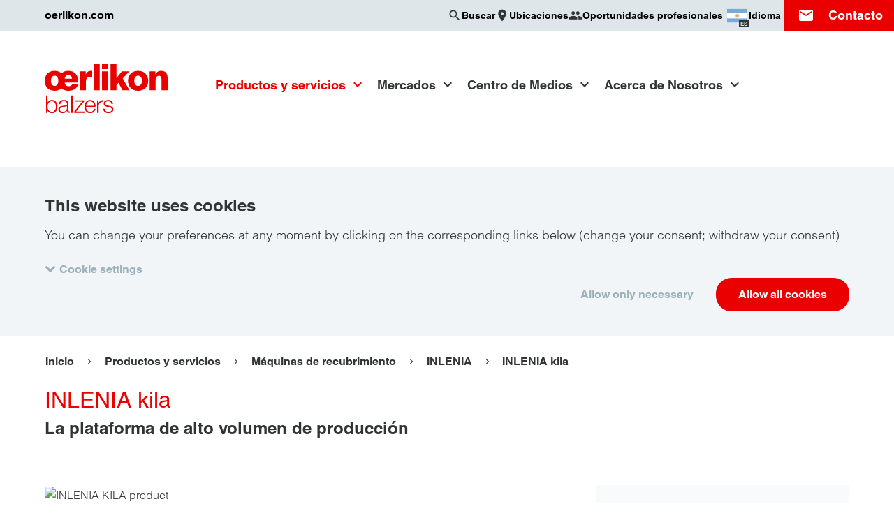

--- FILE ---
content_type: text/html; charset=UTF-8
request_url: https://www.oerlikon.com/balzers/ar/mx/productos/equipment/inlenia/inlenia-kila/
body_size: 19574
content:
<!doctype html>
<html class="no-js  is-cookiebot-active" lang="mx" dir="ltr"
      data-presence-id="227"
      data-environment="production"  data-popup-close="Cerrar"
      data-popup-loading="Cargando…">
<head>
    <meta charset="UTF-8">
    <meta name="viewport" content="width=device-width, initial-scale=1">
    <title>INLENIA kila &#x007C; Oerlikon Balzers</title>
    <link rel="preconnect" href="https://consent.cookiebot.com">
    <link rel="stylesheet" href="/ecoma/build/main.1ed62c0cd6fa3c57.css">
    <link rel="preload" as="font" type="font/woff2" href="/ecoma/build/MaterialIcons-Regular.570eb83859dc23dd.woff2" crossorigin="anonymous">
    <script type="application/ld+json">{"@context":"https:\/\/schema.org","@type":"BreadcrumbList","itemListElement":[{"@type":"ListItem","position":1,"name":"Balzers - Argentina","item":"https:\/\/www.oerlikon.com\/balzers\/ar\/mx\/"},{"@type":"ListItem","position":2,"name":"Productos y servicios","item":"https:\/\/www.oerlikon.com\/balzers\/ar\/mx\/nuestra-cartera-de-productos\/"},{"@type":"ListItem","position":3,"name":"M\u00e1quinas de recubrimiento","item":"https:\/\/www.oerlikon.com\/balzers\/ar\/mx\/productos\/equipos\/"},{"@type":"ListItem","position":4,"name":"INLENIA","item":"https:\/\/www.oerlikon.com\/balzers\/ar\/mx\/productos\/equipment\/inlenia\/"},{"@type":"ListItem","position":5,"name":"INLENIA kila","item":"https:\/\/www.oerlikon.com\/balzers\/ar\/mx\/productos\/equipment\/inlenia\/inlenia-kila\/"}]}</script>
            <meta name="description" content="La plataforma de alto volumen de producción">

    <meta name="twitter:card" content="summary_large_image">
    <meta name="twitter:site" content="@OerlikonGroup">
    <meta name="twitter:creator" content="@OerlikonGroup">
    <meta name="twitter:domain" content="www.oerlikon.com">
    <meta name="twitter:title" content="INLENIA kila">
            <meta name="twitter:text:description" content="La plataforma de alto volumen de producción">
        <meta name="twitter:description" content="La plataforma de alto volumen de producción">
        <meta name="twitter:image" content="https://www.oerlikon.com/ecoma/build/oerlikon_social.3b7100f8237bc4e6.png">

<meta property="og:title" content="INLENIA kila">
<meta property="og:url" content="https://www.oerlikon.com/balzers/ar/mx/productos/equipment/inlenia/inlenia-kila/">
<meta property="og:type" content="article">
    <meta property="og:description" content="La plataforma de alto volumen de producción">
<meta property="og:image" content="https://www.oerlikon.com/ecoma/build/oerlikon_social.3b7100f8237bc4e6.png">
<meta property="og:updated_time" content="2021-08-18T16:07:39+02:00">
<meta property="article:modified_time" content="2021-08-18T16:07:39+02:00">

<meta name="facebook-domain-verification" content="nfe7a17w8m0o3f7cvnpt37r0pio1gb">    <meta name="author" content="Grupo Oerlikon">
    <link rel="canonical" href="https://www.oerlikon.com/balzers/ar/mx/productos/equipment/inlenia/inlenia-kila/">
    <link rel="alternate" hreflang="x-default" href="https://www.oerlikon.com/balzers/global/en/portfolio/equipment/inlenia/inlenia-kila/">
<link rel="alternate" hreflang="cs" href="https://www.oerlikon.com/balzers/cz/cs/portfolio/equipment/inlenia/inlenia-kila/">
<link rel="alternate" hreflang="de" href="https://www.oerlikon.com/balzers/global/de/portfolio/anlagen/inlenia/inlenia-kila/">
<link rel="alternate" hreflang="en" href="https://www.oerlikon.com/balzers/global/en/portfolio/equipment/inlenia/inlenia-kila/">
<link rel="alternate" hreflang="es" href="https://www.oerlikon.com/balzers/es/es/productos/equipos/inlenia/inlenia-kila/">
<link rel="alternate" hreflang="fr" href="https://www.oerlikon.com/balzers/fr/fr/portefeuille/equipement/inlenia/inlenia-kila/">
<link rel="alternate" hreflang="hu" href="https://www.oerlikon.com/balzers/hu/hu/termekportfolio/berendezesek-en/inlenia/inlenia-kila/">
<link rel="alternate" hreflang="it" href="https://www.oerlikon.com/balzers/it/it/portafoglio/equipment/inlenia/inlenia-kila/">
<link rel="alternate" hreflang="ja" href="https://www.oerlikon.com/balzers/jp/ja/portfolio/equipment/inlenia/inlenia-kila/">
<link rel="alternate" hreflang="ko" href="https://www.oerlikon.com/balzers/kr/ko/portfolio/equipment/inlenia/inlenia-kila/">
<link rel="alternate" hreflang="pl" href="https://www.oerlikon.com/balzers/pl/pl/portfolio/wyposazenie/inlenia/inlenia-kila/">
<link rel="alternate" hreflang="pt" href="https://www.oerlikon.com/balzers/pt/pt/portfolio/equipamento/inlenia/inlenia-kila/">
<link rel="alternate" hreflang="ro" href="https://www.oerlikon.com/balzers/ro/ro/portofoliu/equipment/inlenia/inlenia-kila/">
<link rel="alternate" hreflang="sk" href="https://www.oerlikon.com/balzers/sk/sk/portfolio/zariadenie/inlenia/inlenia-kila/">
<link rel="alternate" hreflang="sv" href="https://www.oerlikon.com/balzers/se/sv/portfolj/utrustning/inlenia/inlenia-kila/">
<link rel="alternate" hreflang="th" href="https://www.oerlikon.com/balzers/th/th/portfolio/equipment/inlenia/inlenia-kila/">
<link rel="alternate" hreflang="tr" href="https://www.oerlikon.com/balzers/tr/tr/portfoy/equipment/inlenia/inlenia-kila/">
<link rel="alternate" hreflang="zh" href="https://www.oerlikon.com/balzers/cn/zh/portfolio/equipment/inlenia/inlenia-kila/">
<link rel="alternate" hreflang="cs-cz" href="https://www.oerlikon.com/balzers/cz/cs/portfolio/equipment/inlenia/inlenia-kila/">
<link rel="alternate" hreflang="de-at" href="https://www.oerlikon.com/balzers/at/de/portfolio/anlagen/inlenia/inlenia-kila/">
<link rel="alternate" hreflang="de-ch" href="https://www.oerlikon.com/balzers/ch/de/portfolio/anlagen/inlenia/inlenia-kila/">
<link rel="alternate" hreflang="de-de" href="https://www.oerlikon.com/balzers/de/de/portfolio/anlagen/inlenia/inlenia-kila/">
<link rel="alternate" hreflang="en-be" href="https://www.oerlikon.com/balzers/be/en/portfolio/equipment/inlenia/inlenia-kila/">
<link rel="alternate" hreflang="en-fi" href="https://www.oerlikon.com/balzers/fi/en/portfolio/equipment/inlenia/inlenia-kila/">
<link rel="alternate" hreflang="en-gb" href="https://www.oerlikon.com/balzers/uk/en/portfolio/equipment/inlenia/inlenia-kila/">
<link rel="alternate" hreflang="en-in" href="https://www.oerlikon.com/balzers/in/en/portfolio/equipment/inlenia/inlenia-kila/">
<link rel="alternate" hreflang="en-my" href="https://www.oerlikon.com/balzers/my/en/portfolio/equipment/inlenia/inlenia-kila/">
<link rel="alternate" hreflang="en-ph" href="https://www.oerlikon.com/balzers/ph/en/portfolio/equipment/inlenia/inlenia-kila/">
<link rel="alternate" hreflang="en-th" href="https://www.oerlikon.com/balzers/th/en/portfolio/equipment/inlenia/inlenia-kila/">
<link rel="alternate" hreflang="en-us" href="https://www.oerlikon.com/balzers/us/en/portfolio/equipment/inlenia/inlenia-kila/">
<link rel="alternate" hreflang="en-vn" href="https://www.oerlikon.com/balzers/vn/en/portfolio/equipment/inlenia/inlenia-kila/">
<link rel="alternate" hreflang="es-ar" href="https://www.oerlikon.com/balzers/ar/mx/productos/equipment/inlenia/inlenia-kila/">
<link rel="alternate" hreflang="es-es" href="https://www.oerlikon.com/balzers/es/es/productos/equipos/inlenia/inlenia-kila/">
<link rel="alternate" hreflang="es-mx" href="https://www.oerlikon.com/balzers/mx/mx/productos/equipment/inlenia/inlenia-kila/">
<link rel="alternate" hreflang="fr-ch" href="https://www.oerlikon.com/balzers/ch/fr/portefeuille/equipement/inlenia/inlenia-kila/">
<link rel="alternate" hreflang="fr-fr" href="https://www.oerlikon.com/balzers/fr/fr/portefeuille/equipement/inlenia/inlenia-kila/">
<link rel="alternate" hreflang="hu-hu" href="https://www.oerlikon.com/balzers/hu/hu/termekportfolio/berendezesek-en/inlenia/inlenia-kila/">
<link rel="alternate" hreflang="it-it" href="https://www.oerlikon.com/balzers/it/it/portafoglio/equipment/inlenia/inlenia-kila/">
<link rel="alternate" hreflang="ja-jp" href="https://www.oerlikon.com/balzers/jp/ja/portfolio/equipment/inlenia/inlenia-kila/">
<link rel="alternate" hreflang="ko-kr" href="https://www.oerlikon.com/balzers/kr/ko/portfolio/equipment/inlenia/inlenia-kila/">
<link rel="alternate" hreflang="pl-pl" href="https://www.oerlikon.com/balzers/pl/pl/portfolio/wyposazenie/inlenia/inlenia-kila/">
<link rel="alternate" hreflang="pt-br" href="https://www.oerlikon.com/balzers/br/br/portfolio/equipamentos/inlenia/inlenia-kila/">
<link rel="alternate" hreflang="pt-pt" href="https://www.oerlikon.com/balzers/pt/pt/portfolio/equipamento/inlenia/inlenia-kila/">
<link rel="alternate" hreflang="ro-ro" href="https://www.oerlikon.com/balzers/ro/ro/portofoliu/equipment/inlenia/inlenia-kila/">
<link rel="alternate" hreflang="sk-sk" href="https://www.oerlikon.com/balzers/sk/sk/portfolio/zariadenie/inlenia/inlenia-kila/">
<link rel="alternate" hreflang="sv-se" href="https://www.oerlikon.com/balzers/se/sv/portfolj/utrustning/inlenia/inlenia-kila/">
<link rel="alternate" hreflang="th-th" href="https://www.oerlikon.com/balzers/th/th/portfolio/equipment/inlenia/inlenia-kila/">
<link rel="alternate" hreflang="tr-tr" href="https://www.oerlikon.com/balzers/tr/tr/portfoy/equipment/inlenia/inlenia-kila/">
<link rel="alternate" hreflang="zh-cn" href="https://www.oerlikon.com/balzers/cn/zh/portfolio/equipment/inlenia/inlenia-kila/">
        <link rel="apple-touch-icon" sizes="180x180" href="/apple-touch-icon.png">
    <link rel="icon" type="image/png" sizes="32x32" href="/favicon-32x32.png">
    <link rel="icon" type="image/png" sizes="16x16" href="/favicon-16x16.png">
    <link rel="manifest" href="/manifest.json">
    <link rel="mask-icon" href="/safari-pinned-tab.svg" color="#eb0000">
        <meta name="theme-color" content="#eb0000">
    
        <meta name="google-site-verification" content="az0-kQ4egEj9sw4gkrHMXOMXQGfyhpEwzEp86fPlozs"/>
    
</head>
<body class="is-brand " data-contentpage-id="44594">
    
<div class="search-overlay" data-emsearch-overlay data-emsearch-baseurl="/balzers/ar/mx/search-ajax/">
    <button class="search-close" data-emsearch-close-trigger></button>
    <div class="search-overlay-wrapper">
        <div class="section-wrapper">
            <div class="search-wrapper section-search">
                <form action="/balzers/ar/mx/search-results/" class="search">
                    <div class="input-wrapper">
                        <input name="q" type="search" autocomplete="off" placeholder="Buscar" value="">
                    </div>
                    <button class="button primary" type="submit" data-button-icon="search">Buscar</button>
                </form>
            </div>
            <div class="results-group">
                <div class="results-wrapper" data-emsearch-results></div>
            </div>
            <p class="search-error" data-emsearch-error data-emsearch-error-text="El buscador no está disponible.  Por favor inténtelo más tarde."></p>
        </div>
    </div>
</div>
<script src="/ecoma/build/lazysizes.7da988b023feba8e.js" defer></script>

<div class="page-wrapper">
    <div class="country-language-switch-wrapper" data-language-switch data-interchange="[/ecoma/build/worldwide_bg.ef577cee3b78681c.png?w=1040, xlarge]">
    <button class="country-language-switch-close" data-language-switch-trigger aria-label="Cerrar"></button>
    <div class="section-wrapper">
        <p class="title h2">Choose your country / language</p>
        <ul class="country-language-group-wrapper">

<ul class="country-language-group-wrapper">
            <li class="continent"><h3 class="title h4">Global</h3></li>
                    <li>
                <div class="country-language-wrapper">
                    <div class="country-language-description">
                        <div class="inner-wrapper">
                            <img src="/ecoma/build/global-flag.4bab7cfe62992522.png" alt="" height="30" width="30" loading="lazy">
                            <span>Global</span>
                        </div>
                    </div>
                    <div class="country-language-links">
                        <div class="inner-wrapper">
                                                            <a href="/balzers/global/de/portfolio/anlagen/inlenia/inlenia-kila/" class="">
                                    DE                                </a>
                                                            <a href="/balzers/global/en/portfolio/equipment/inlenia/inlenia-kila/" class="">
                                    EN                                </a>
                                                    </div>
                    </div>
                </div>
            </li>
                    <li class="continent"><h3 class="title h4">Americas</h3></li>
                    <li>
                <div class="country-language-wrapper">
                    <div class="country-language-description">
                        <div class="inner-wrapper">
                            <img src="/ecoma/build/AR.9bc0a5b930238059.png" alt="" height="30" width="30" loading="lazy">
                            <span>Argentina</span>
                        </div>
                    </div>
                    <div class="country-language-links">
                        <div class="inner-wrapper">
                                                            <a href="/balzers/ar/mx/productos/equipment/inlenia/inlenia-kila/" class="is-active">
                                    ES                                </a>
                                                    </div>
                    </div>
                </div>
            </li>
                    <li>
                <div class="country-language-wrapper">
                    <div class="country-language-description">
                        <div class="inner-wrapper">
                            <img src="/ecoma/build/BR.4cc3479bf1f41a63.png" alt="" height="30" width="30" loading="lazy">
                            <span>Brazil</span>
                        </div>
                    </div>
                    <div class="country-language-links">
                        <div class="inner-wrapper">
                                                            <a href="/balzers/br/br/portfolio/equipamentos/inlenia/inlenia-kila/" class="">
                                    PT                                </a>
                                                    </div>
                    </div>
                </div>
            </li>
                    <li>
                <div class="country-language-wrapper">
                    <div class="country-language-description">
                        <div class="inner-wrapper">
                            <img src="/ecoma/build/CA.39a665abce8019f0.png" alt="" height="30" width="30" loading="lazy">
                            <span>Canada</span>
                        </div>
                    </div>
                    <div class="country-language-links">
                        <div class="inner-wrapper">
                                                            <a href="/balzers/us/en/portfolio/equipment/inlenia/inlenia-kila/" class="">
                                    EN                                </a>
                                                    </div>
                    </div>
                </div>
            </li>
                    <li>
                <div class="country-language-wrapper">
                    <div class="country-language-description">
                        <div class="inner-wrapper">
                            <img src="/ecoma/build/MX.761d114c93a1fc7c.png" alt="" height="30" width="30" loading="lazy">
                            <span>Mexico</span>
                        </div>
                    </div>
                    <div class="country-language-links">
                        <div class="inner-wrapper">
                                                            <a href="/balzers/mx/mx/productos/equipment/inlenia/inlenia-kila/" class="">
                                    ES                                </a>
                                                    </div>
                    </div>
                </div>
            </li>
                    <li>
                <div class="country-language-wrapper">
                    <div class="country-language-description">
                        <div class="inner-wrapper">
                            <img src="/ecoma/build/US.997e98b0ad90f0b5.png" alt="" height="30" width="30" loading="lazy">
                            <span>USA</span>
                        </div>
                    </div>
                    <div class="country-language-links">
                        <div class="inner-wrapper">
                                                            <a href="/balzers/us/en/portfolio/equipment/inlenia/inlenia-kila/" class="">
                                    EN                                </a>
                                                    </div>
                    </div>
                </div>
            </li>
                    <li class="continent"><h3 class="title h4">Europe</h3></li>
                    <li>
                <div class="country-language-wrapper">
                    <div class="country-language-description">
                        <div class="inner-wrapper">
                            <img src="/ecoma/build/AT.7e568ed43be9b9f5.png" alt="" height="30" width="30" loading="lazy">
                            <span>Austria</span>
                        </div>
                    </div>
                    <div class="country-language-links">
                        <div class="inner-wrapper">
                                                            <a href="/balzers/at/de/portfolio/anlagen/inlenia/inlenia-kila/" class="">
                                    DE                                </a>
                                                    </div>
                    </div>
                </div>
            </li>
                    <li>
                <div class="country-language-wrapper">
                    <div class="country-language-description">
                        <div class="inner-wrapper">
                            <img src="/ecoma/build/BE.b5364aa5a4797c91.png" alt="" height="30" width="30" loading="lazy">
                            <span>Belgium</span>
                        </div>
                    </div>
                    <div class="country-language-links">
                        <div class="inner-wrapper">
                                                            <a href="/balzers/be/en/portfolio/equipment/inlenia/inlenia-kila/" class="">
                                    EN                                </a>
                                                    </div>
                    </div>
                </div>
            </li>
                    <li>
                <div class="country-language-wrapper">
                    <div class="country-language-description">
                        <div class="inner-wrapper">
                            <img src="/ecoma/build/CZ.305bcbdc73f8b36a.png" alt="" height="30" width="30" loading="lazy">
                            <span>Czech Republic</span>
                        </div>
                    </div>
                    <div class="country-language-links">
                        <div class="inner-wrapper">
                                                            <a href="/balzers/cz/cs/portfolio/equipment/inlenia/inlenia-kila/" class="">
                                    CS                                </a>
                                                    </div>
                    </div>
                </div>
            </li>
                    <li>
                <div class="country-language-wrapper">
                    <div class="country-language-description">
                        <div class="inner-wrapper">
                            <img src="/ecoma/build/FI.d1389938a12ccd6b.png" alt="" height="30" width="30" loading="lazy">
                            <span>Finland</span>
                        </div>
                    </div>
                    <div class="country-language-links">
                        <div class="inner-wrapper">
                                                            <a href="/balzers/fi/en/portfolio/equipment/inlenia/inlenia-kila/" class="">
                                    EN                                </a>
                                                    </div>
                    </div>
                </div>
            </li>
                    <li>
                <div class="country-language-wrapper">
                    <div class="country-language-description">
                        <div class="inner-wrapper">
                            <img src="/ecoma/build/FR.a6f23e75e7dbf677.png" alt="" height="30" width="30" loading="lazy">
                            <span>France</span>
                        </div>
                    </div>
                    <div class="country-language-links">
                        <div class="inner-wrapper">
                                                            <a href="/balzers/fr/fr/portefeuille/equipement/inlenia/inlenia-kila/" class="">
                                    FR                                </a>
                                                    </div>
                    </div>
                </div>
            </li>
                    <li>
                <div class="country-language-wrapper">
                    <div class="country-language-description">
                        <div class="inner-wrapper">
                            <img src="/ecoma/build/DE.110978e163ad3f7b.png" alt="" height="30" width="30" loading="lazy">
                            <span>Germany</span>
                        </div>
                    </div>
                    <div class="country-language-links">
                        <div class="inner-wrapper">
                                                            <a href="/balzers/de/de/portfolio/anlagen/inlenia/inlenia-kila/" class="">
                                    DE                                </a>
                                                    </div>
                    </div>
                </div>
            </li>
                    <li>
                <div class="country-language-wrapper">
                    <div class="country-language-description">
                        <div class="inner-wrapper">
                            <img src="/ecoma/build/HU.62a5d14e0e5c9fd8.png" alt="" height="30" width="30" loading="lazy">
                            <span>Hungary</span>
                        </div>
                    </div>
                    <div class="country-language-links">
                        <div class="inner-wrapper">
                                                            <a href="/balzers/hu/hu/termekportfolio/berendezesek-en/inlenia/inlenia-kila/" class="">
                                    HU                                </a>
                                                    </div>
                    </div>
                </div>
            </li>
                    <li>
                <div class="country-language-wrapper">
                    <div class="country-language-description">
                        <div class="inner-wrapper">
                            <img src="/ecoma/build/IT.e2360411122c5b44.png" alt="" height="30" width="30" loading="lazy">
                            <span>Italy</span>
                        </div>
                    </div>
                    <div class="country-language-links">
                        <div class="inner-wrapper">
                                                            <a href="/balzers/it/it/portafoglio/equipment/inlenia/inlenia-kila/" class="">
                                    IT                                </a>
                                                    </div>
                    </div>
                </div>
            </li>
                    <li>
                <div class="country-language-wrapper">
                    <div class="country-language-description">
                        <div class="inner-wrapper">
                            <img src="/ecoma/build/LI.d0326e1344ba64e9.png" alt="" height="30" width="30" loading="lazy">
                            <span>Liechtenstein</span>
                        </div>
                    </div>
                    <div class="country-language-links">
                        <div class="inner-wrapper">
                                                            <a href="/balzers/ch/de/portfolio/anlagen/inlenia/inlenia-kila/" class="">
                                    DE                                </a>
                                                            <a href="/balzers/ch/fr/portefeuille/equipement/inlenia/inlenia-kila/" class="">
                                    FR                                </a>
                                                    </div>
                    </div>
                </div>
            </li>
                    <li>
                <div class="country-language-wrapper">
                    <div class="country-language-description">
                        <div class="inner-wrapper">
                            <img src="/ecoma/build/LU.1bd1470b05f4d82d.png" alt="" height="30" width="30" loading="lazy">
                            <span>Luxembourg</span>
                        </div>
                    </div>
                    <div class="country-language-links">
                        <div class="inner-wrapper">
                                                            <a href="/balzers/be/en/portfolio/equipment/inlenia/inlenia-kila/" class="">
                                    EN                                </a>
                                                    </div>
                    </div>
                </div>
            </li>
                    <li>
                <div class="country-language-wrapper">
                    <div class="country-language-description">
                        <div class="inner-wrapper">
                            <img src="/ecoma/build/NL.2012b407b768c95f.png" alt="" height="30" width="30" loading="lazy">
                            <span>Netherlands</span>
                        </div>
                    </div>
                    <div class="country-language-links">
                        <div class="inner-wrapper">
                                                            <a href="/balzers/be/en/portfolio/equipment/inlenia/inlenia-kila/" class="">
                                    EN                                </a>
                                                    </div>
                    </div>
                </div>
            </li>
                    <li>
                <div class="country-language-wrapper">
                    <div class="country-language-description">
                        <div class="inner-wrapper">
                            <img src="/ecoma/build/PL.38aaa92c2a9b3a06.png" alt="" height="30" width="30" loading="lazy">
                            <span>Poland</span>
                        </div>
                    </div>
                    <div class="country-language-links">
                        <div class="inner-wrapper">
                                                            <a href="/balzers/pl/pl/portfolio/wyposazenie/inlenia/inlenia-kila/" class="">
                                    PL                                </a>
                                                    </div>
                    </div>
                </div>
            </li>
                    <li>
                <div class="country-language-wrapper">
                    <div class="country-language-description">
                        <div class="inner-wrapper">
                            <img src="/ecoma/build/PT.256e3c780dce7655.png" alt="" height="30" width="30" loading="lazy">
                            <span>Portugal</span>
                        </div>
                    </div>
                    <div class="country-language-links">
                        <div class="inner-wrapper">
                                                            <a href="/balzers/pt/pt/portfolio/equipamento/inlenia/inlenia-kila/" class="">
                                    PT                                </a>
                                                    </div>
                    </div>
                </div>
            </li>
                    <li>
                <div class="country-language-wrapper">
                    <div class="country-language-description">
                        <div class="inner-wrapper">
                            <img src="/ecoma/build/RO.5ac4cd8a0f1df3fb.png" alt="" height="30" width="30" loading="lazy">
                            <span>Romania</span>
                        </div>
                    </div>
                    <div class="country-language-links">
                        <div class="inner-wrapper">
                                                            <a href="/balzers/ro/ro/portofoliu/equipment/inlenia/inlenia-kila/" class="">
                                    RO                                </a>
                                                    </div>
                    </div>
                </div>
            </li>
                    <li>
                <div class="country-language-wrapper">
                    <div class="country-language-description">
                        <div class="inner-wrapper">
                            <img src="/ecoma/build/SK.1f9dc0878f450346.png" alt="" height="30" width="30" loading="lazy">
                            <span>Slovakia</span>
                        </div>
                    </div>
                    <div class="country-language-links">
                        <div class="inner-wrapper">
                                                            <a href="/balzers/sk/sk/portfolio/zariadenie/inlenia/inlenia-kila/" class="">
                                    SK                                </a>
                                                    </div>
                    </div>
                </div>
            </li>
                    <li>
                <div class="country-language-wrapper">
                    <div class="country-language-description">
                        <div class="inner-wrapper">
                            <img src="/ecoma/build/ES.3b6d112893080711.png" alt="" height="30" width="30" loading="lazy">
                            <span>Spain</span>
                        </div>
                    </div>
                    <div class="country-language-links">
                        <div class="inner-wrapper">
                                                            <a href="/balzers/es/es/productos/equipos/inlenia/inlenia-kila/" class="">
                                    ES                                </a>
                                                            <a href="https://www.oerlikon.com/balzers/es/es/nuestra-empresa/oerlikon-balzersen-inguruan/" class="">
                                    EU                                </a>
                                                            <a href="https://www.oerlikon.com/balzers/es/es/nuestra-empresa/sobre-oerlikon-balzers/" class="">
                                    CA                                </a>
                                                    </div>
                    </div>
                </div>
            </li>
                    <li>
                <div class="country-language-wrapper">
                    <div class="country-language-description">
                        <div class="inner-wrapper">
                            <img src="/ecoma/build/SE.81ec1fcb1880b56e.png" alt="" height="30" width="30" loading="lazy">
                            <span>Sweden</span>
                        </div>
                    </div>
                    <div class="country-language-links">
                        <div class="inner-wrapper">
                                                            <a href="/balzers/se/sv/portfolj/utrustning/inlenia/inlenia-kila/" class="">
                                    SV                                </a>
                                                    </div>
                    </div>
                </div>
            </li>
                    <li>
                <div class="country-language-wrapper">
                    <div class="country-language-description">
                        <div class="inner-wrapper">
                            <img src="/ecoma/build/CH.d434ea1812636c30.png" alt="" height="30" width="30" loading="lazy">
                            <span>Switzerland</span>
                        </div>
                    </div>
                    <div class="country-language-links">
                        <div class="inner-wrapper">
                                                            <a href="/balzers/ch/de/portfolio/anlagen/inlenia/inlenia-kila/" class="">
                                    DE                                </a>
                                                            <a href="/balzers/ch/fr/portefeuille/equipement/inlenia/inlenia-kila/" class="">
                                    FR                                </a>
                                                    </div>
                    </div>
                </div>
            </li>
                    <li>
                <div class="country-language-wrapper">
                    <div class="country-language-description">
                        <div class="inner-wrapper">
                            <img src="/ecoma/build/TR.e863423e4bd2078b.png" alt="" height="30" width="30" loading="lazy">
                            <span>Turkey</span>
                        </div>
                    </div>
                    <div class="country-language-links">
                        <div class="inner-wrapper">
                                                            <a href="/balzers/tr/tr/portfoy/equipment/inlenia/inlenia-kila/" class="">
                                    TR                                </a>
                                                    </div>
                    </div>
                </div>
            </li>
                    <li>
                <div class="country-language-wrapper">
                    <div class="country-language-description">
                        <div class="inner-wrapper">
                            <img src="/ecoma/build/GB.1a693ef10afeada4.png" alt="" height="30" width="30" loading="lazy">
                            <span>United Kingdom</span>
                        </div>
                    </div>
                    <div class="country-language-links">
                        <div class="inner-wrapper">
                                                            <a href="/balzers/uk/en/portfolio/equipment/inlenia/inlenia-kila/" class="">
                                    EN                                </a>
                                                    </div>
                    </div>
                </div>
            </li>
                    <li class="continent"><h3 class="title h4">Asia</h3></li>
                    <li>
                <div class="country-language-wrapper">
                    <div class="country-language-description">
                        <div class="inner-wrapper">
                            <img src="/ecoma/build/CN.cca457bd42af0991.png" alt="" height="30" width="30" loading="lazy">
                            <span>China</span>
                        </div>
                    </div>
                    <div class="country-language-links">
                        <div class="inner-wrapper">
                                                            <a href="/balzers/cn/zh/portfolio/equipment/inlenia/inlenia-kila/" class="">
                                    ZH                                </a>
                                                    </div>
                    </div>
                </div>
            </li>
                    <li>
                <div class="country-language-wrapper">
                    <div class="country-language-description">
                        <div class="inner-wrapper">
                            <img src="/ecoma/build/IN.4d064b372d05e4d3.png" alt="" height="30" width="30" loading="lazy">
                            <span>India</span>
                        </div>
                    </div>
                    <div class="country-language-links">
                        <div class="inner-wrapper">
                                                            <a href="/balzers/in/en/portfolio/equipment/inlenia/inlenia-kila/" class="">
                                    EN                                </a>
                                                    </div>
                    </div>
                </div>
            </li>
                    <li>
                <div class="country-language-wrapper">
                    <div class="country-language-description">
                        <div class="inner-wrapper">
                            <img src="/ecoma/build/ID.5945af8f58bce982.png" alt="" height="30" width="30" loading="lazy">
                            <span>Indonesia</span>
                        </div>
                    </div>
                    <div class="country-language-links">
                        <div class="inner-wrapper">
                                                            <a href="/balzers/global/en/portfolio/equipment/inlenia/inlenia-kila/" class="">
                                    EN                                </a>
                                                    </div>
                    </div>
                </div>
            </li>
                    <li>
                <div class="country-language-wrapper">
                    <div class="country-language-description">
                        <div class="inner-wrapper">
                            <img src="/ecoma/build/JP.b7f4d6d61222a418.png" alt="" height="30" width="30" loading="lazy">
                            <span>Japan</span>
                        </div>
                    </div>
                    <div class="country-language-links">
                        <div class="inner-wrapper">
                                                            <a href="/balzers/jp/ja/portfolio/equipment/inlenia/inlenia-kila/" class="">
                                    JA                                </a>
                                                    </div>
                    </div>
                </div>
            </li>
                    <li>
                <div class="country-language-wrapper">
                    <div class="country-language-description">
                        <div class="inner-wrapper">
                            <img src="/ecoma/build/KR.4a9dc6400d3bb956.png" alt="" height="30" width="30" loading="lazy">
                            <span>Korea</span>
                        </div>
                    </div>
                    <div class="country-language-links">
                        <div class="inner-wrapper">
                                                            <a href="/balzers/kr/ko/portfolio/equipment/inlenia/inlenia-kila/" class="">
                                    KO                                </a>
                                                    </div>
                    </div>
                </div>
            </li>
                    <li>
                <div class="country-language-wrapper">
                    <div class="country-language-description">
                        <div class="inner-wrapper">
                            <img src="/ecoma/build/MY.bdd93c62538f6190.png" alt="" height="30" width="30" loading="lazy">
                            <span>Malaysia</span>
                        </div>
                    </div>
                    <div class="country-language-links">
                        <div class="inner-wrapper">
                                                            <a href="/balzers/my/en/portfolio/equipment/inlenia/inlenia-kila/" class="">
                                    EN                                </a>
                                                    </div>
                    </div>
                </div>
            </li>
                    <li>
                <div class="country-language-wrapper">
                    <div class="country-language-description">
                        <div class="inner-wrapper">
                            <img src="/ecoma/build/PH.43194a957b2a3361.png" alt="" height="30" width="30" loading="lazy">
                            <span>Philippines</span>
                        </div>
                    </div>
                    <div class="country-language-links">
                        <div class="inner-wrapper">
                                                            <a href="/balzers/ph/en/portfolio/equipment/inlenia/inlenia-kila/" class="">
                                    EN                                </a>
                                                    </div>
                    </div>
                </div>
            </li>
                    <li>
                <div class="country-language-wrapper">
                    <div class="country-language-description">
                        <div class="inner-wrapper">
                            <img src="/ecoma/build/SG.bb61bddb98413fd7.png" alt="" height="30" width="30" loading="lazy">
                            <span>Singapore</span>
                        </div>
                    </div>
                    <div class="country-language-links">
                        <div class="inner-wrapper">
                                                            <a href="/balzers/my/en/portfolio/equipment/inlenia/inlenia-kila/" class="">
                                    EN                                </a>
                                                    </div>
                    </div>
                </div>
            </li>
                    <li>
                <div class="country-language-wrapper">
                    <div class="country-language-description">
                        <div class="inner-wrapper">
                            <img src="/ecoma/build/TH.63cf5842bf814980.png" alt="" height="30" width="30" loading="lazy">
                            <span>Thailand</span>
                        </div>
                    </div>
                    <div class="country-language-links">
                        <div class="inner-wrapper">
                                                            <a href="/balzers/th/en/portfolio/equipment/inlenia/inlenia-kila/" class="">
                                    EN                                </a>
                                                            <a href="/balzers/th/th/portfolio/equipment/inlenia/inlenia-kila/" class="">
                                    TH                                </a>
                                                    </div>
                    </div>
                </div>
            </li>
                    <li>
                <div class="country-language-wrapper">
                    <div class="country-language-description">
                        <div class="inner-wrapper">
                            <img src="/ecoma/build/VN.bb992f76c517a135.png" alt="" height="30" width="30" loading="lazy">
                            <span>Vietnam</span>
                        </div>
                    </div>
                    <div class="country-language-links">
                        <div class="inner-wrapper">
                                                            <a href="/balzers/vn/en/portfolio/equipment/inlenia/inlenia-kila/" class="">
                                    EN                                </a>
                                                    </div>
                    </div>
                </div>
            </li>
            </ul>

</ul>
</div>
</div>
<ul class="off-canvas-links-menu">
    <li>
        <a class="menu-item coating-guide" href="/balzers/ar/mx/coating-guide/">Coating Guide</a>
    </li>
</ul>
<header class="page-header" data-page-header>
    <div class="top-header-bar" data-header-bar>
    <div class="top-header-wrapper section-wrapper">
                    <a href="/en/" class="top-bar-link">oerlikon.com</a>
                <ul class="menu-items">
                            <li class="search" id="search-bar">
                    <button aria-label="Buscar" data-tooltip="Buscar" class="trigger" data-emsearch-open-trigger><span class="menu-descripton">Buscar</span></button>
                                    </li>
                                                    <li>
                    <a href="/balzers/ar/mx/nosotros/ubicaciones-mundo/ubicaciones-mundo/" aria-label="Ubicaciones" data-tooltip="Ubicaciones" class="trigger locations"><span class="menu-descripton">Ubicaciones</span></a>
                </li>
                                                            <li>
                        <a href="/en/careers/" aria-label="Oportunidades profesionales" data-tooltip="Oportunidades profesionales" class="trigger career"><span class="menu-descripton">Oportunidades profesionales</span></a>
                    </li>
                                                                    <li class="country-language-switch">
                    <button class="trigger" data-language-switch-trigger aria-label="Choose your country / language" data-tooltip="Choose your country / language">
                                                    <span>
                                <img src="/ecoma/files/ar.png?w=32" alt="" width="33" height="33">
                                <span class="language">ES</span>
                            </span>

                                                <span class="menu-descripton">Idioma</span>
                    </button>
                </li>
                                        <li class="contact" id="contact-form" aria-label="Contacto" data-tooltip="Contacto">
                    <button class="trigger" aria-label="Contacto" data-contact-id="">
                        <span>Contacto</span>
                    </button>
                </li>
                                        <li class="toggle-menu">
                    <button class="trigger" data-nav-trigger aria-label="Navigation"></button>
                </li>
                    </ul>
    </div>
</div>    <div class="section-wrapper">
        <div class="logo">
    <a href="/balzers/ar/mx/">
                            <img src="/ecoma/files/oerlikon_balzers.svg"
                 alt="Oerlikon Balzers - Argentina"
                style="width: 176px; aspect-ratio: 44 / 19; height: auto;"                 class="is-active">
            </a>
</div>
        <div class="navigation">
    
<div class="nav-main-wrapper" data-nav-main>
    <nav class="nav-main" data-id="16871">
        <ul>
<li class="is-active is-current has-children">
    <a href="/balzers/ar/mx/nuestra-cartera-de-productos/" target="_self" data-parent-id="16872" data-first-level data-summary="Soluciones personalizadas para su éxito" data-overview="Productos y servicios Resumen">
        Productos y servicios
    </a>
    <div class="nav" data-id="16872">
    <div class="nav-content-wrapper">
        <div class="section-wrapper">
            <div class="nav-steps">
                    <button class="nav-back button" data-nav-back data-parent-id="16871">&nbsp;</button>

                <a href="/balzers/ar/mx/nuestra-cartera-de-productos/" class="dateline">Productos y servicios</a>
            </div>
            <div class="nav-children-list">
                <span class="title h2">Productos y servicios</span>
                <ul>
                    <li>
                        <a href="/balzers/ar/mx/nuestra-cartera-de-productos/">Resumen</a>
                    </li>
<li class="has-children">
    <a href="/balzers/ar/mx/productos/servicios-de-recubrimiento/" target="_self" data-parent-id="16873">
        Servicios
    </a>
    </li>
<li class="has-children">
    <a href="/balzers/ar/mx/productos/oluciones-balzers-para-superficies/" target="_self" data-parent-id="16886">
        Recubrimientos y soluciones Balzers
    </a>
    </li>
<li>
    <a href="/balzers/ar/mx/coating-guide/" target="_self" >
        Guía de Recubrimientos
    </a>
    </li>
<li class="is-active is-current has-children">
    <a href="/balzers/ar/mx/productos/equipos/" target="_self" data-parent-id="17257">
        Máquinas de recubrimiento
    </a>
    </li>
<li class="has-children">
    <a href="/balzers/ar/mx/productos/servicios-digitales-facil-rapido-confiable/" target="_self" data-parent-id="17302">
        Servicios Digitales
    </a>
    </li>
<li class="has-children">
    <a href="/balzers/ar/mx/productos/tecnologias-de-recubrimiento/" target="_self" data-parent-id="17306">
        Tecnologías de superficie
    </a>
    </li>
                </ul>
            </div>
            <div class="nav-grandchildren-list">

<div class="nav-child" data-id="16873">
    <div class="nav-steps">
            <button class="nav-back button" data-nav-back data-parent-id="16871">&nbsp;</button>
    <button class="nav-back button" data-nav-back data-parent-id="16872">&nbsp;</button>

                                    <a href="/balzers/ar/mx/productos/servicios-de-recubrimiento/" class="dateline" >
                                        <span class="title h5">Servicios</span>
                             </a>
            </div>
    <ul>
    <li class="overview">
        <a href="/balzers/ar/mx/productos/servicios-de-recubrimiento/">Resumen</a>
    </li>
<li>
    <a href="/balzers/ar/mx/productos/servicios-de-recubrimiento/servicios-de-recubrimiento-1/">Servicios de recubrimiento</a>
</li>
<li>
    <a href="/balzers/ar/mx/productos/servicios-de-recubrimiento/proceso-de-recubrimiento/">Proceso de recubrimiento</a>
</li>
<li>
    <a href="/balzers/ar/mx/productos/servicios-de-recubrimiento/para-resultados-sobresalientes-reacondicionamiento-completo-con-un-solo-proveedor/">Reacondicionamiento de herramientas de corte</a>
</li>
<li>
    <a href="/balzers/ar/mx/productos/servicios-de-recubrimiento/primegear/">primeGear</a>
</li>

<li class="has-children">
    <a href="/balzers/ar/mx/productos/servicios-de-recubrimiento/nuestro-conocimiento/" data-parent-id="16880">Factores de éxito</a>
    <div class="nav-child" data-id="16880">
        <div class="nav-steps">
                <button class="nav-back button" data-nav-back data-parent-id="16871">&nbsp;</button>
    <button class="nav-back button" data-nav-back data-parent-id="16872">&nbsp;</button>
    <button class="nav-back button" data-nav-back data-parent-id="16873">&nbsp;</button>

            <a href="/balzers/ar/mx/productos/servicios-de-recubrimiento/nuestro-conocimiento/" class="dateline">Factores de éxito</a>
        </div>
<ul>
    <li class="overview">
        <a href="/balzers/ar/mx/productos/servicios-de-recubrimiento/nuestro-conocimiento/">Resumen</a>
    </li>
<li>
    <a href="/balzers/ar/mx/productos/servicios-de-recubrimiento/nuestro-conocimiento/materiales-que-pueden-ser-recubiertos/">Materiales</a>
</li>
<li>
    <a href="/balzers/ar/mx/productos/servicios-de-recubrimiento/nuestro-conocimiento/el-acabado-de-la-superficie-de-las-herramientas-y-componentes-influye-en-la-calidad-del-recubrimiento/">Acabado de la superficie</a>
</li>
<li>
    <a href="/balzers/ar/mx/productos/servicios-de-recubrimiento/nuestro-conocimiento/la-relacion-optima-entre-el-diseno-y-el-recubrimiento/">Diseño correcto para el recubrimiento</a>
</li>
<li>
    <a href="/balzers/ar/mx/productos/servicios-de-recubrimiento/nuestro-conocimiento/tecnicas-de-medicion-para-garantizar-la-calidad-de-los-recubrimientos-de-oerlikon-balzers/">Técnicas de medición</a>
</li>
</ul></div></li>
<li>
    <a href="/balzers/ar/mx/productos/servicios-de-recubrimiento/centros-de-recubrimiento-in-house/">Centros internos</a>
</li>
</ul></div>

<div class="nav-child" data-id="16886">
    <div class="nav-steps">
            <button class="nav-back button" data-nav-back data-parent-id="16871">&nbsp;</button>
    <button class="nav-back button" data-nav-back data-parent-id="16872">&nbsp;</button>

                                    <a href="/balzers/ar/mx/productos/oluciones-balzers-para-superficies/" class="dateline" >
                                        <span class="title h5">Recubrimientos y soluciones Balzers</span>
                             </a>
            </div>
    <ul>
    <li class="overview">
        <a href="/balzers/ar/mx/productos/oluciones-balzers-para-superficies/">Resumen</a>
    </li>

<li class="has-children">
    <a href="/balzers/ar/mx/productos/soluciones-balzers-para-superficies/oerlikon-balzers-pvd-and-pacvd-based-coating-solutions/" data-parent-id="16887">Recubrimientos con base PVD, CVD y PACVD</a>
    <div class="nav-child" data-id="16887">
        <div class="nav-steps">
                <button class="nav-back button" data-nav-back data-parent-id="16871">&nbsp;</button>
    <button class="nav-back button" data-nav-back data-parent-id="16872">&nbsp;</button>
    <button class="nav-back button" data-nav-back data-parent-id="16886">&nbsp;</button>

            <a href="/balzers/ar/mx/productos/soluciones-balzers-para-superficies/oerlikon-balzers-pvd-and-pacvd-based-coating-solutions/" class="dateline">Recubrimientos con base PVD, CVD y PACVD</a>
        </div>
<ul>
    <li class="overview">
        <a href="/balzers/ar/mx/productos/soluciones-balzers-para-superficies/oerlikon-balzers-pvd-and-pacvd-based-coating-solutions/">Resumen</a>
    </li>

<li class="has-children">
    <a href="/balzers/ar/mx/productos/soluciones-balzers-para-superficies/recubrimientos-con-base-pvd-y-pacvd/balinit/" data-parent-id="16888">BALINIT</a>
    <div class="nav-child" data-id="16888">
        <div class="nav-steps">
                <button class="nav-back button" data-nav-back data-parent-id="16871">&nbsp;</button>
    <button class="nav-back button" data-nav-back data-parent-id="16872">&nbsp;</button>
    <button class="nav-back button" data-nav-back data-parent-id="16886">&nbsp;</button>
    <button class="nav-back button" data-nav-back data-parent-id="16887">&nbsp;</button>

            <a href="/balzers/ar/mx/productos/soluciones-balzers-para-superficies/recubrimientos-con-base-pvd-y-pacvd/balinit/" class="dateline">BALINIT</a>
        </div>
<ul>
    <li class="overview">
        <a href="/balzers/ar/mx/productos/soluciones-balzers-para-superficies/recubrimientos-con-base-pvd-y-pacvd/balinit/">Resumen</a>
    </li>

<li class="has-children">
    <a href="/balzers/ar/mx/productos/soluciones-balzers-para-superficies/recubrimientos-con-base-pvd-y-pacvd/balinit/alcrn-based-balinit-coatings/" data-parent-id="16889">Base AlCrN</a>
    <div class="nav-child" data-id="16889">
        <div class="nav-steps">
                <button class="nav-back button" data-nav-back data-parent-id="16871">&nbsp;</button>
    <button class="nav-back button" data-nav-back data-parent-id="16872">&nbsp;</button>
    <button class="nav-back button" data-nav-back data-parent-id="16886">&nbsp;</button>
    <button class="nav-back button" data-nav-back data-parent-id="16887">&nbsp;</button>
    <button class="nav-back button" data-nav-back data-parent-id="16888">&nbsp;</button>

            <a href="/balzers/ar/mx/productos/soluciones-balzers-para-superficies/recubrimientos-con-base-pvd-y-pacvd/balinit/alcrn-based-balinit-coatings/" class="dateline">Base AlCrN</a>
        </div>
<ul>
    <li class="overview">
        <a href="/balzers/ar/mx/productos/soluciones-balzers-para-superficies/recubrimientos-con-base-pvd-y-pacvd/balinit/alcrn-based-balinit-coatings/">Resumen</a>
    </li>
<li>
    <a href="/balzers/ar/mx/productos/soluciones-balzers-para-superficies/recubrimientos-con-base-pvd-y-pacvd/balinit/base-alcrn/balinit-alcrona-evo/">BALINIT ALCRONA EVO</a>
</li>
</ul></div></li>

<li class="has-children">
    <a href="/balzers/ar/mx/productos/soluciones-balzers-para-superficies/recubrimientos-con-base-pvd-y-pacvd/balinit/tialn-based/" data-parent-id="16910">Con base TiAlN</a>
    <div class="nav-child" data-id="16910">
        <div class="nav-steps">
                <button class="nav-back button" data-nav-back data-parent-id="16871">&nbsp;</button>
    <button class="nav-back button" data-nav-back data-parent-id="16872">&nbsp;</button>
    <button class="nav-back button" data-nav-back data-parent-id="16886">&nbsp;</button>
    <button class="nav-back button" data-nav-back data-parent-id="16887">&nbsp;</button>
    <button class="nav-back button" data-nav-back data-parent-id="16888">&nbsp;</button>

            <a href="/balzers/ar/mx/productos/soluciones-balzers-para-superficies/recubrimientos-con-base-pvd-y-pacvd/balinit/tialn-based/" class="dateline">Con base TiAlN</a>
        </div>
<ul>
    <li class="overview">
        <a href="/balzers/ar/mx/productos/soluciones-balzers-para-superficies/recubrimientos-con-base-pvd-y-pacvd/balinit/tialn-based/">Resumen</a>
    </li>
<li>
    <a href="/balzers/ar/mx/productos/soluciones-balzers-para-superficies/recubrimientos-con-base-pvd-y-pacvd/balinit/con-base-tialn/balinit-durana-versatile-coating-for-demanding-machining/">BALINIT DURANA</a>
</li>
<li>
    <a href="/balzers/ar/mx/productos/soluciones-balzers-para-superficies/recubrimientos-con-base-pvd-y-pacvd/balinit/con-base-tialn/balinit-futura-nano/">BALINIT FUTURA NANO</a>
</li>
<li>
    <a href="/balzers/ar/mx/productos/soluciones-balzers-para-superficies/recubrimientos-con-base-pvd-y-pacvd/balinit/con-base-tialn/balinit-latuma/">BALINIT LATUMA </a>
</li>
<li>
    <a href="/balzers/ar/mx/productos/soluciones-balzers-para-superficies/recubrimientos-con-base-pvd-y-pacvd/balinit/con-base-tialn/balinit-lumena/">BALINIT LUMENA</a>
</li>
<li>
    <a href="/balzers/ar/mx/productos/soluciones-balzers-para-superficies/recubrimientos-con-base-pvd-y-pacvd/balinit/con-base-tialn/balinit-pertura/">BALINIT PERTURA</a>
</li>
<li>
    <a href="/balzers/ar/mx/productos/soluciones-balzers-para-superficies/recubrimientos-con-base-pvd-y-pacvd/balinit/con-base-tialn/balinit-optura/">BALINIT OPTURA</a>
</li>
<li>
    <a href="/balzers/ar/mx/productos/soluciones-balzers-para-superficies/recubrimientos-con-base-pvd-y-pacvd/balinit/con-base-tialn/balinit-tisaflex/">BALINIT TISAFLEX</a>
</li>
<li>
    <a href="/balzers/ar/mx/productos/soluciones-balzers-para-superficies/recubrimientos-con-base-pvd-y-pacvd/balinit/con-base-tialn/balinit-turbine-pro/">BALINIT TURBINE PRO</a>
</li>
</ul></div></li>

<li class="has-children">
    <a href="/balzers/ar/mx/productos/soluciones-balzers-para-superficies/recubrimientos-con-base-pvd-y-pacvd/balinit/con-base-de-carbono/" data-parent-id="16949">Con base de carbono</a>
    <div class="nav-child" data-id="16949">
        <div class="nav-steps">
                <button class="nav-back button" data-nav-back data-parent-id="16871">&nbsp;</button>
    <button class="nav-back button" data-nav-back data-parent-id="16872">&nbsp;</button>
    <button class="nav-back button" data-nav-back data-parent-id="16886">&nbsp;</button>
    <button class="nav-back button" data-nav-back data-parent-id="16887">&nbsp;</button>
    <button class="nav-back button" data-nav-back data-parent-id="16888">&nbsp;</button>

            <a href="/balzers/ar/mx/productos/soluciones-balzers-para-superficies/recubrimientos-con-base-pvd-y-pacvd/balinit/con-base-de-carbono/" class="dateline">Con base de carbono</a>
        </div>
<ul>
    <li class="overview">
        <a href="/balzers/ar/mx/productos/soluciones-balzers-para-superficies/recubrimientos-con-base-pvd-y-pacvd/balinit/con-base-de-carbono/">Resumen</a>
    </li>
<li>
    <a href="/balzers/ar/mx/productos/soluciones-balzers-para-superficies/recubrimientos-con-base-pvd-y-pacvd/balinit/con-base-de-carbono/balinit-c/">BALINIT C</a>
</li>
<li>
    <a href="/balzers/ar/mx/productos/soluciones-balzers-para-superficies/recubrimientos-con-base-pvd-y-pacvd/balinit/con-base-de-carbono/balinit-c-star/">BALINIT C STAR</a>
</li>
<li>
    <a href="/balzers/ar/mx/productos/soluciones-balzers-para-superficies/recubrimientos-con-base-pvd-y-pacvd/balinit/con-base-de-carbono/balinit-cavidur/">BALINIT CAVIDUR</a>
</li>
<li>
    <a href="/balzers/ar/mx/productos/soluciones-balzers-para-superficies/recubrimientos-con-base-pvd-y-pacvd/balinit/con-base-de-carbono/balinit-dlc/">BALINIT DLC</a>
</li>
<li>
    <a href="/balzers/ar/mx/productos/soluciones-balzers-para-superficies/recubrimientos-con-base-pvd-y-pacvd/balinit/con-base-de-carbono/balinit-dlc-classic/">BALINIT DLC CLASSIC</a>
</li>
<li>
    <a href="/balzers/ar/mx/productos/soluciones-balzers-para-superficies/recubrimientos-con-base-pvd-y-pacvd/balinit/con-base-de-carbono/balinit-dlc-star/">BALINIT DLC STAR</a>
</li>
<li>
    <a href="/balzers/ar/mx/productos/soluciones-balzers-para-superficies/recubrimientos-con-base-pvd-y-pacvd/balinit/con-base-de-carbono/balinit-dylyn/">BALINIT DYLYN</a>
</li>
<li>
    <a href="/balzers/ar/mx/productos/soluciones-balzers-para-superficies/recubrimientos-con-base-pvd-y-pacvd/balinit/con-base-de-carbono/balinit-hard-carbon/">BALINIT HARD CARBON</a>
</li>
<li>
    <a href="/balzers/ar/mx/productos/soluciones-balzers-para-superficies/recubrimientos-con-base-pvd-y-pacvd/balinit/con-base-de-carbono/balinit-mayura/">BALINIT MAYURA</a>
</li>
<li>
    <a href="/balzers/ar/mx/productos/soluciones-balzers-para-superficies/recubrimientos-con-base-pvd-y-pacvd/balinit/con-base-de-carbono/balinit-milubia/">BALINIT MILUBIA</a>
</li>
<li>
    <a href="/balzers/ar/mx/productos/soluciones-balzers-para-superficies/recubrimientos-con-base-pvd-y-pacvd/balinit/con-base-de-carbono/balinit-triton/">BALINIT TRITON</a>
</li>
<li>
    <a href="/balzers/ar/mx/productos/soluciones-balzers-para-superficies/recubrimientos-con-base-pvd-y-pacvd/balinit/con-base-de-carbono/balinit-triton-star/">BALINIT TRITON STAR</a>
</li>
</ul></div></li>

<li class="has-children">
    <a href="/balzers/ar/mx/productos/soluciones-balzers-para-superficies/recubrimientos-con-base-pvd-y-pacvd/balinit/con-base-de-crn/" data-parent-id="16992">Con base de CrN</a>
    <div class="nav-child" data-id="16992">
        <div class="nav-steps">
                <button class="nav-back button" data-nav-back data-parent-id="16871">&nbsp;</button>
    <button class="nav-back button" data-nav-back data-parent-id="16872">&nbsp;</button>
    <button class="nav-back button" data-nav-back data-parent-id="16886">&nbsp;</button>
    <button class="nav-back button" data-nav-back data-parent-id="16887">&nbsp;</button>
    <button class="nav-back button" data-nav-back data-parent-id="16888">&nbsp;</button>

            <a href="/balzers/ar/mx/productos/soluciones-balzers-para-superficies/recubrimientos-con-base-pvd-y-pacvd/balinit/con-base-de-crn/" class="dateline">Con base de CrN</a>
        </div>
<ul>
    <li class="overview">
        <a href="/balzers/ar/mx/productos/soluciones-balzers-para-superficies/recubrimientos-con-base-pvd-y-pacvd/balinit/con-base-de-crn/">Resumen</a>
    </li>
<li>
    <a href="/balzers/ar/mx/productos/soluciones-balzers-para-superficies/recubrimientos-con-base-pvd-y-pacvd/balinit/con-base-de-crn/balinit-cni/">BALINIT CNI</a>
</li>
<li>
    <a href="/balzers/ar/mx/productos/soluciones-balzers-para-superficies/recubrimientos-con-base-pvd-y-pacvd/balinit/con-base-de-crn/balinit-d/">BALINIT D</a>
</li>
<li>
    <a href="/balzers/ar/mx/productos/soluciones-balzers-para-superficies/recubrimientos-con-base-pvd-y-pacvd/balinit/con-base-de-crn/balinit-croma-croma-plus/">BALINIT CROMA / CROMA PLUS</a>
</li>
<li>
    <a href="/balzers/ar/mx/productos/soluciones-balzers-para-superficies/recubrimientos-con-base-pvd-y-pacvd/balinit/con-base-de-crn/balinit-crovega/">BALINIT CROVEGA</a>
</li>
<li>
    <a href="/balzers/ar/mx/productos/soluciones-balzers-para-superficies/recubrimientos-con-base-pvd-y-pacvd/balinit/con-base-de-crn/balinit-formera/">BALINIT FORMERA</a>
</li>
<li>
    <a href="/balzers/ar/mx/productos/soluciones-balzers-para-superficies/recubrimientos-con-base-pvd-y-pacvd/balinit/con-base-de-crn/balinit-moldena/">BALINIT MOLDENA</a>
</li>
</ul></div></li>

<li class="has-children">
    <a href="/balzers/ar/mx/productos/soluciones-balzers-para-superficies/recubrimientos-con-base-pvd-y-pacvd/balinit/tin-based-coatings/" data-parent-id="17033">De base AlCrN</a>
    <div class="nav-child" data-id="17033">
        <div class="nav-steps">
                <button class="nav-back button" data-nav-back data-parent-id="16871">&nbsp;</button>
    <button class="nav-back button" data-nav-back data-parent-id="16872">&nbsp;</button>
    <button class="nav-back button" data-nav-back data-parent-id="16886">&nbsp;</button>
    <button class="nav-back button" data-nav-back data-parent-id="16887">&nbsp;</button>
    <button class="nav-back button" data-nav-back data-parent-id="16888">&nbsp;</button>

            <a href="/balzers/ar/mx/productos/soluciones-balzers-para-superficies/recubrimientos-con-base-pvd-y-pacvd/balinit/tin-based-coatings/" class="dateline">De base AlCrN</a>
        </div>
<ul>
    <li class="overview">
        <a href="/balzers/ar/mx/productos/soluciones-balzers-para-superficies/recubrimientos-con-base-pvd-y-pacvd/balinit/tin-based-coatings/">Resumen</a>
    </li>
<li>
    <a href="/balzers/ar/mx/productos/soluciones-balzers-para-superficies/recubrimientos-con-base-pvd-y-pacvd/balinit/de-base-alcrn/balinit-a/">BALINIT A</a>
</li>
<li>
    <a href="/balzers/ar/mx/productos/soluciones-balzers-para-superficies/recubrimientos-con-base-pvd-y-pacvd/balinit/de-base-alcrn/balinit-b/">BALINIT B</a>
</li>
</ul></div></li>

<li class="has-children">
    <a href="/balzers/ar/mx/productos/soluciones-balzers-para-superficies/recubrimientos-con-base-pvd-y-pacvd/balinit/otros/" data-parent-id="17041">Otros</a>
    <div class="nav-child" data-id="17041">
        <div class="nav-steps">
                <button class="nav-back button" data-nav-back data-parent-id="16871">&nbsp;</button>
    <button class="nav-back button" data-nav-back data-parent-id="16872">&nbsp;</button>
    <button class="nav-back button" data-nav-back data-parent-id="16886">&nbsp;</button>
    <button class="nav-back button" data-nav-back data-parent-id="16887">&nbsp;</button>
    <button class="nav-back button" data-nav-back data-parent-id="16888">&nbsp;</button>

            <a href="/balzers/ar/mx/productos/soluciones-balzers-para-superficies/recubrimientos-con-base-pvd-y-pacvd/balinit/otros/" class="dateline">Otros</a>
        </div>
<ul>
    <li class="overview">
        <a href="/balzers/ar/mx/productos/soluciones-balzers-para-superficies/recubrimientos-con-base-pvd-y-pacvd/balinit/otros/">Resumen</a>
    </li>
<li>
    <a href="/balzers/ar/mx/productos/soluciones-balzers-para-superficies/recubrimientos-con-base-pvd-y-pacvd/balinit/otros/serie-balinit-arctic/">Serie BALINIT ARCTIC</a>
</li>
</ul></div></li>

<li class="has-children">
    <a href="/balzers/ar/mx/productos/soluciones-balzers-para-superficies/recubrimientos-con-base-pvd-y-pacvd/balinit/tratamientos-combinados/" data-parent-id="17052">Tratamientos combinados: BALINIT y tratamiento térmico con plasma</a>
    <div class="nav-child" data-id="17052">
        <div class="nav-steps">
                <button class="nav-back button" data-nav-back data-parent-id="16871">&nbsp;</button>
    <button class="nav-back button" data-nav-back data-parent-id="16872">&nbsp;</button>
    <button class="nav-back button" data-nav-back data-parent-id="16886">&nbsp;</button>
    <button class="nav-back button" data-nav-back data-parent-id="16887">&nbsp;</button>
    <button class="nav-back button" data-nav-back data-parent-id="16888">&nbsp;</button>

            <a href="/balzers/ar/mx/productos/soluciones-balzers-para-superficies/recubrimientos-con-base-pvd-y-pacvd/balinit/tratamientos-combinados/" class="dateline">Tratamientos combinados: BALINIT y tratamiento térmico con plasma</a>
        </div>
<ul>
    <li class="overview">
        <a href="/balzers/ar/mx/productos/soluciones-balzers-para-superficies/recubrimientos-con-base-pvd-y-pacvd/balinit/tratamientos-combinados/">Resumen</a>
    </li>
<li>
    <a href="/balzers/ar/mx/productos/soluciones-balzers-para-superficies/recubrimientos-con-base-pvd-y-pacvd/balinit/tratamientos-combinados/serie-balinit-advanced/">Serie BALINIT ADVANCED</a>
</li>
<li>
    <a href="/balzers/ar/mx/productos/soluciones-balzers-para-superficies/recubrimientos-con-base-pvd-y-pacvd/balinit/tratamientos-combinados/serie-balinit-duplex/">Serie BALINIT DUPLEX</a>
</li>
</ul></div></li>
</ul></div></li>

<li class="has-children">
    <a href="/balzers/ar/mx/productos/soluciones-balzers-para-superficies/recubrimientos-con-base-pvd-y-pacvd/la-revolucion-suave-baliq/" data-parent-id="17063">BALIQ</a>
    <div class="nav-child" data-id="17063">
        <div class="nav-steps">
                <button class="nav-back button" data-nav-back data-parent-id="16871">&nbsp;</button>
    <button class="nav-back button" data-nav-back data-parent-id="16872">&nbsp;</button>
    <button class="nav-back button" data-nav-back data-parent-id="16886">&nbsp;</button>
    <button class="nav-back button" data-nav-back data-parent-id="16887">&nbsp;</button>

            <a href="/balzers/ar/mx/productos/soluciones-balzers-para-superficies/recubrimientos-con-base-pvd-y-pacvd/la-revolucion-suave-baliq/" class="dateline">BALIQ</a>
        </div>
<ul>
    <li class="overview">
        <a href="/balzers/ar/mx/productos/soluciones-balzers-para-superficies/recubrimientos-con-base-pvd-y-pacvd/la-revolucion-suave-baliq/">Resumen</a>
    </li>
<li>
    <a href="/balzers/ar/mx/productos/soluciones-balzers-para-superficies/recubrimientos-con-base-pvd-y-pacvd/baliq/baliq-alcronos/">BALIQ ALCRONOS</a>
</li>
<li>
    <a href="/balzers/ar/mx/productos/soluciones-balzers-para-superficies/recubrimientos-con-base-pvd-y-pacvd/baliq/baliq-antos/">BALIQ ANTOS</a>
</li>
<li>
    <a href="/balzers/ar/mx/productos/soluciones-balzers-para-superficies/recubrimientos-con-base-pvd-y-pacvd/baliq/baliq-altinos/">BALIQ ALTINOS</a>
</li>
<li>
    <a href="/balzers/ar/mx/productos/soluciones-balzers-para-superficies/recubrimientos-con-base-pvd-y-pacvd/baliq/baliq-auros/">BALIQ AUROS</a>
</li>
<li>
    <a href="/balzers/ar/mx/productos/soluciones-balzers-para-superficies/recubrimientos-con-base-pvd-y-pacvd/baliq/baliq-carbos/">BALIQ CARBOS</a>
</li>
<li>
    <a href="/balzers/ar/mx/productos/soluciones-balzers-para-superficies/recubrimientos-con-base-pvd-y-pacvd/baliq/baliq-carbos-star/">BALIQ CARBOS STAR</a>
</li>
<li>
    <a href="/balzers/ar/mx/productos/soluciones-balzers-para-superficies/recubrimientos-con-base-pvd-y-pacvd/baliq/baliq-cronos/">BALIQ CRONOS</a>
</li>
<li>
    <a href="/balzers/ar/mx/productos/soluciones-balzers-para-superficies/recubrimientos-con-base-pvd-y-pacvd/baliq/baliq-tinos/">BALIQ TINOS</a>
</li>
<li>
    <a href="/balzers/ar/mx/productos/soluciones-balzers-para-superficies/recubrimientos-con-base-pvd-y-pacvd/baliq/baliq-tisinos-pro/">BALIQ TISINOS PRO</a>
</li>
</ul></div></li>

<li class="has-children">
    <a href="/balzers/ar/mx/productos/soluciones-balzers-para-superficies/recubrimientos-con-base-pvd-y-pacvd/baldia/" data-parent-id="17138">BALDIA</a>
    <div class="nav-child" data-id="17138">
        <div class="nav-steps">
                <button class="nav-back button" data-nav-back data-parent-id="16871">&nbsp;</button>
    <button class="nav-back button" data-nav-back data-parent-id="16872">&nbsp;</button>
    <button class="nav-back button" data-nav-back data-parent-id="16886">&nbsp;</button>
    <button class="nav-back button" data-nav-back data-parent-id="16887">&nbsp;</button>

            <a href="/balzers/ar/mx/productos/soluciones-balzers-para-superficies/recubrimientos-con-base-pvd-y-pacvd/baldia/" class="dateline">BALDIA</a>
        </div>
<ul>
    <li class="overview">
        <a href="/balzers/ar/mx/productos/soluciones-balzers-para-superficies/recubrimientos-con-base-pvd-y-pacvd/baldia/">Resumen</a>
    </li>
<li>
    <a href="/balzers/ar/mx/productos/soluciones-balzers-para-superficies/recubrimientos-con-base-pvd-y-pacvd/baldia/baldia-composite-dc-machining-fibre-reinforced-plastics-stack-materials-and-al-alloys-with-maximum-finishing-accuracy/">BALDIA COMPOSITE</a>
</li>
<li>
    <a href="/balzers/ar/mx/productos/soluciones-balzers-para-superficies/recubrimientos-con-base-pvd-y-pacvd/baldia/baldia-varia/">BALDIA VARIA</a>
</li>
<li>
    <a href="/balzers/ar/mx/productos/soluciones-balzers-para-superficies/recubrimientos-con-base-pvd-y-pacvd/baldia/baldia-compact-maquinado-de-alto-desempeno-de-materiales-sinterizados/">BALDIA COMPACT</a>
</li>
</ul></div></li>
<li>
    <a href="/balzers/ar/mx/productos/soluciones-balzers-para-superficies/recubrimientos-con-base-pvd-y-pacvd/colores-decorativos-baltone/">BALTONE</a>
</li>

<li class="has-children">
    <a href="/balzers/ar/mx/productos/soluciones-balzers-para-superficies/recubrimientos-con-base-pvd-y-pacvd/haga-una-eleccion-saludable-con-los-recubrimientos-de-pvd-de-balimed/" data-parent-id="17170">BALIMED</a>
    <div class="nav-child" data-id="17170">
        <div class="nav-steps">
                <button class="nav-back button" data-nav-back data-parent-id="16871">&nbsp;</button>
    <button class="nav-back button" data-nav-back data-parent-id="16872">&nbsp;</button>
    <button class="nav-back button" data-nav-back data-parent-id="16886">&nbsp;</button>
    <button class="nav-back button" data-nav-back data-parent-id="16887">&nbsp;</button>

            <a href="/balzers/ar/mx/productos/soluciones-balzers-para-superficies/recubrimientos-con-base-pvd-y-pacvd/haga-una-eleccion-saludable-con-los-recubrimientos-de-pvd-de-balimed/" class="dateline">BALIMED</a>
        </div>
<ul>
    <li class="overview">
        <a href="/balzers/ar/mx/productos/soluciones-balzers-para-superficies/recubrimientos-con-base-pvd-y-pacvd/haga-una-eleccion-saludable-con-los-recubrimientos-de-pvd-de-balimed/">Resumen</a>
    </li>
<li>
    <a href="/balzers/ar/mx/productos/soluciones-balzers-para-superficies/recubrimientos-con-base-pvd-y-pacvd/balimed/balimed-a/">BALIMED A</a>
</li>
<li>
    <a href="/balzers/ar/mx/productos/soluciones-balzers-para-superficies/recubrimientos-con-base-pvd-y-pacvd/balimed/balimed-altina/">BALIMED ALTINA</a>
</li>
<li>
    <a href="/balzers/ar/mx/productos/soluciones-balzers-para-superficies/recubrimientos-con-base-pvd-y-pacvd/balimed/balimed-anthracite-satin-recubrimiento-antirreflejante-de-antracita/">BALIMED ANTHRACITE SATIN</a>
</li>
<li>
    <a href="/balzers/ar/mx/productos/soluciones-balzers-para-superficies/recubrimientos-con-base-pvd-y-pacvd/balimed/balimed-argenta/">BALIMED ARGENTA</a>
</li>
<li>
    <a href="/balzers/ar/mx/productos/soluciones-balzers-para-superficies/recubrimientos-con-base-pvd-y-pacvd/balimed/balimed-c/">BALIMED C</a>
</li>
<li>
    <a href="/balzers/ar/mx/productos/soluciones-balzers-para-superficies/recubrimientos-con-base-pvd-y-pacvd/balimed/balimed-cni/">BALIMED CNI</a>
</li>
<li>
    <a href="/balzers/ar/mx/productos/soluciones-balzers-para-superficies/recubrimientos-con-base-pvd-y-pacvd/balimed/balimed-dlc/">BALIMED DLC</a>
</li>
<li>
    <a href="/balzers/ar/mx/productos/soluciones-balzers-para-superficies/recubrimientos-con-base-pvd-y-pacvd/balimed/balimed-dlc-star/">BALIMED DLC STAR</a>
</li>
<li>
    <a href="/balzers/ar/mx/productos/soluciones-balzers-para-superficies/recubrimientos-con-base-pvd-y-pacvd/balimed/balimed-futura/">BALIMED FUTURA</a>
</li>
<li>
    <a href="/balzers/ar/mx/productos/soluciones-balzers-para-superficies/recubrimientos-con-base-pvd-y-pacvd/balimed/balimed-ticana/">BALIMED TICANA</a>
</li>
<li>
    <a href="/balzers/ar/mx/productos/soluciones-balzers-para-superficies/recubrimientos-con-base-pvd-y-pacvd/balimed/balimed-zircona/">BALIMED ZIRCONA</a>
</li>
</ul></div></li>

<li class="has-children">
    <a href="/balzers/ar/mx/productos/soluciones-balzers-para-superficies/recubrimientos-con-base-pvd-y-pacvd/balora/" data-parent-id="17197">BALORA</a>
    <div class="nav-child" data-id="17197">
        <div class="nav-steps">
                <button class="nav-back button" data-nav-back data-parent-id="16871">&nbsp;</button>
    <button class="nav-back button" data-nav-back data-parent-id="16872">&nbsp;</button>
    <button class="nav-back button" data-nav-back data-parent-id="16886">&nbsp;</button>
    <button class="nav-back button" data-nav-back data-parent-id="16887">&nbsp;</button>

            <a href="/balzers/ar/mx/productos/soluciones-balzers-para-superficies/recubrimientos-con-base-pvd-y-pacvd/balora/" class="dateline">BALORA</a>
        </div>
<ul>
    <li class="overview">
        <a href="/balzers/ar/mx/productos/soluciones-balzers-para-superficies/recubrimientos-con-base-pvd-y-pacvd/balora/">Resumen</a>
    </li>
<li>
    <a href="/balzers/ar/mx/productos/soluciones-balzers-para-superficies/recubrimientos-con-base-pvd-y-pacvd/balora/balora-halona/">BALORA HALONA</a>
</li>
<li>
    <a href="/balzers/ar/mx/productos/soluciones-balzers-para-superficies/recubrimientos-con-base-pvd-y-pacvd/balora/balora-pvd-mcraly/">BALORA PVD MCrAlY</a>
</li>
<li>
    <a href="/balzers/ar/mx/productos/soluciones-balzers-para-superficies/recubrimientos-con-base-pvd-y-pacvd/balora/balora-tech-pro/">BALORA TECH PRO</a>
</li>
</ul></div></li>

<li class="has-children">
    <a href="/balzers/ar/mx/productos/soluciones-balzers-para-superficies/recubrimientos-con-base-pvd-y-pacvd/balifor-the-smart-solution-for-high-performance-applications/" data-parent-id="17204">BALIFOR</a>
    <div class="nav-child" data-id="17204">
        <div class="nav-steps">
                <button class="nav-back button" data-nav-back data-parent-id="16871">&nbsp;</button>
    <button class="nav-back button" data-nav-back data-parent-id="16872">&nbsp;</button>
    <button class="nav-back button" data-nav-back data-parent-id="16886">&nbsp;</button>
    <button class="nav-back button" data-nav-back data-parent-id="16887">&nbsp;</button>

            <a href="/balzers/ar/mx/productos/soluciones-balzers-para-superficies/recubrimientos-con-base-pvd-y-pacvd/balifor-the-smart-solution-for-high-performance-applications/" class="dateline">BALIFOR</a>
        </div>
<ul>
    <li class="overview">
        <a href="/balzers/ar/mx/productos/soluciones-balzers-para-superficies/recubrimientos-con-base-pvd-y-pacvd/balifor-the-smart-solution-for-high-performance-applications/">Resumen</a>
    </li>
<li>
    <a href="/balzers/ar/mx/productos/soluciones-balzers-para-superficies/recubrimientos-con-base-pvd-y-pacvd/balifor/balifor-m/">BALIFOR M</a>
</li>
<li>
    <a href="/balzers/ar/mx/productos/soluciones-balzers-para-superficies/recubrimientos-con-base-pvd-y-pacvd/balifor/balifor-t/">BALIFOR T</a>
</li>
</ul></div></li>
</ul></div></li>

<li class="has-children">
    <a href="/balzers/ar/mx/productos/soluciones-balzers-para-superficies/oerlikon-balzers-heat-treatment-solutions/" data-parent-id="17217">Soluciones de tratamiento térmico</a>
    <div class="nav-child" data-id="17217">
        <div class="nav-steps">
                <button class="nav-back button" data-nav-back data-parent-id="16871">&nbsp;</button>
    <button class="nav-back button" data-nav-back data-parent-id="16872">&nbsp;</button>
    <button class="nav-back button" data-nav-back data-parent-id="16886">&nbsp;</button>

            <a href="/balzers/ar/mx/productos/soluciones-balzers-para-superficies/oerlikon-balzers-heat-treatment-solutions/" class="dateline">Soluciones de tratamiento térmico</a>
        </div>
<ul>
    <li class="overview">
        <a href="/balzers/ar/mx/productos/soluciones-balzers-para-superficies/oerlikon-balzers-heat-treatment-solutions/">Resumen</a>
    </li>

<li class="has-children">
    <a href="/balzers/ar/mx/productos/soluciones-balzers-para-superficies/soluciones-de-tratamiento-termico/balitherm/" data-parent-id="17218">BALITHERM</a>
    <div class="nav-child" data-id="17218">
        <div class="nav-steps">
                <button class="nav-back button" data-nav-back data-parent-id="16871">&nbsp;</button>
    <button class="nav-back button" data-nav-back data-parent-id="16872">&nbsp;</button>
    <button class="nav-back button" data-nav-back data-parent-id="16886">&nbsp;</button>
    <button class="nav-back button" data-nav-back data-parent-id="17217">&nbsp;</button>

            <a href="/balzers/ar/mx/productos/soluciones-balzers-para-superficies/soluciones-de-tratamiento-termico/balitherm/" class="dateline">BALITHERM</a>
        </div>
<ul>
    <li class="overview">
        <a href="/balzers/ar/mx/productos/soluciones-balzers-para-superficies/soluciones-de-tratamiento-termico/balitherm/">Resumen</a>
    </li>
<li>
    <a href="/balzers/ar/mx/productos/soluciones-balzers-para-superficies/soluciones-de-tratamiento-termico/balitherm/balitherm-ppd/">BALITHERM PPD</a>
</li>
<li>
    <a href="/balzers/ar/mx/productos/soluciones-balzers-para-superficies/soluciones-de-tratamiento-termico/balitherm/balitherm-primeform/">BALITHERM PRIMEFORM</a>
</li>
<li>
    <a href="/balzers/ar/mx/productos/soluciones-balzers-para-superficies/soluciones-de-tratamiento-termico/balitherm/balitherm-ionit/">BALITHERM IONIT</a>
</li>
<li>
    <a href="/balzers/ar/mx/productos/soluciones-balzers-para-superficies/soluciones-de-tratamiento-termico/balitherm/balitherm-ionit-ox/">BALITHERM IONIT OX</a>
</li>
<li>
    <a href="/balzers/ar/mx/productos/soluciones-balzers-para-superficies/soluciones-de-tratamiento-termico/balitherm/balitherm-ionit-st/">BALITHERM IONIT ST</a>
</li>
<li>
    <a href="/balzers/ar/mx/productos/soluciones-balzers-para-superficies/recubrimientos-con-base-pvd-y-pacvd/balinit/tratamientos-combinados/serie-balinit-advanced/">BALINIT ADVANCED Series</a>
</li>
<li>
    <a href="/balzers/ar/mx/productos/soluciones-balzers-para-superficies/recubrimientos-con-base-pvd-y-pacvd/balinit/tratamientos-combinados/serie-balinit-duplex/">BALINIT DUPLEX Series</a>
</li>
</ul></div></li>
</ul></div></li>
</ul></div>

<div class="nav-child" data-id="50029">
    <div class="nav-steps">
            <button class="nav-back button" data-nav-back data-parent-id="16871">&nbsp;</button>
    <button class="nav-back button" data-nav-back data-parent-id="16872">&nbsp;</button>

                                    <a href="/balzers/ar/mx/coating-guide/" class="dateline" >
                                        <span class="title h5">Guía de Recubrimientos</span>
                             </a>
            </div>
    </div>

<div class="nav-child" data-id="17257">
    <div class="nav-steps">
            <button class="nav-back button" data-nav-back data-parent-id="16871">&nbsp;</button>
    <button class="nav-back button" data-nav-back data-parent-id="16872">&nbsp;</button>

                                    <a href="/balzers/ar/mx/productos/equipos/" class="dateline is-current" >
                                        <span class="title h5">Máquinas de recubrimiento</span>
                             </a>
            </div>
    <ul>
    <li class="overview">
        <a href="/balzers/ar/mx/productos/equipos/">Resumen</a>
    </li>

<li class="has-children is-active is-current">
    <a href="/balzers/ar/mx/productos/equipment/inlenia/" data-parent-id="17258">INLENIA</a>
    <div class="nav-child" data-id="17258">
        <div class="nav-steps">
                <button class="nav-back button" data-nav-back data-parent-id="16871">&nbsp;</button>
    <button class="nav-back button" data-nav-back data-parent-id="16872">&nbsp;</button>
    <button class="nav-back button" data-nav-back data-parent-id="17257">&nbsp;</button>

            <a href="/balzers/ar/mx/productos/equipment/inlenia/" class="dateline">INLENIA</a>
        </div>
<ul>
    <li class="overview">
        <a href="/balzers/ar/mx/productos/equipment/inlenia/">Resumen</a>
    </li>
<li>
    <a href="/balzers/ar/mx/productos/equipment/inlenia/inlenia-pica/">INLENIA pica</a>
</li>
<li class="is-active is-current">
    <a href="/balzers/ar/mx/productos/equipment/inlenia/inlenia-kila/">INLENIA kila</a>
</li>
</ul></div></li>

<li class="has-children">
    <a href="/balzers/ar/mx/productos/equipment/innoventa-ingenia/" data-parent-id="17265">INNOVENTA, INGENIA</a>
    <div class="nav-child" data-id="17265">
        <div class="nav-steps">
                <button class="nav-back button" data-nav-back data-parent-id="16871">&nbsp;</button>
    <button class="nav-back button" data-nav-back data-parent-id="16872">&nbsp;</button>
    <button class="nav-back button" data-nav-back data-parent-id="17257">&nbsp;</button>

            <a href="/balzers/ar/mx/productos/equipment/innoventa-ingenia/" class="dateline">INNOVENTA, INGENIA</a>
        </div>
<ul>
    <li class="overview">
        <a href="/balzers/ar/mx/productos/equipment/innoventa-ingenia/">Resumen</a>
    </li>
<li>
    <a href="/balzers/ar/mx/productos/equipment/innoventa-ingenia/innoventa-kila/">INNOVENTA kila</a>
</li>
<li>
    <a href="/balzers/ar/mx/productos/equipment/innoventa-ingenia/innoventa-mega/">INNOVENTA mega</a>
</li>
<li>
    <a href="/balzers/ar/mx/productos/equipment/innoventa-ingenia/innoventa-giga/">INNOVENTA giga</a>
</li>
<li>
    <a href="/balzers/ar/mx/productos/equipment/innoventa-ingenia/ingenia/">INGENIA</a>
</li>
</ul></div></li>

<li class="has-children">
    <a href="/balzers/ar/mx/productos/equipment/inventa/" data-parent-id="53149">INVENTA</a>
    <div class="nav-child" data-id="53149">
        <div class="nav-steps">
                <button class="nav-back button" data-nav-back data-parent-id="16871">&nbsp;</button>
    <button class="nav-back button" data-nav-back data-parent-id="16872">&nbsp;</button>
    <button class="nav-back button" data-nav-back data-parent-id="17257">&nbsp;</button>

            <a href="/balzers/ar/mx/productos/equipment/inventa/" class="dateline">INVENTA</a>
        </div>
<ul>
    <li class="overview">
        <a href="/balzers/ar/mx/productos/equipment/inventa/">Resumen</a>
    </li>
<li>
    <a href="/balzers/ar/mx/productos/equipment/inventa/inventa-kila/">INVENTA kila</a>
</li>
</ul></div></li>

<li class="has-children">
    <a href="/balzers/ar/mx/productos/equipment/metaplasdomino/" data-parent-id="48110">DOMINO</a>
    <div class="nav-child" data-id="48110">
        <div class="nav-steps">
                <button class="nav-back button" data-nav-back data-parent-id="16871">&nbsp;</button>
    <button class="nav-back button" data-nav-back data-parent-id="16872">&nbsp;</button>
    <button class="nav-back button" data-nav-back data-parent-id="17257">&nbsp;</button>

            <a href="/balzers/ar/mx/productos/equipment/metaplasdomino/" class="dateline">DOMINO</a>
        </div>
<ul>
    <li class="overview">
        <a href="/balzers/ar/mx/productos/equipment/metaplasdomino/">Resumen</a>
    </li>
<li>
    <a href="/balzers/ar/mx/productos/equipment/metaplasdomino/metaplas-domino-pica/">DOMINO pica</a>
</li>
<li>
    <a href="/balzers/ar/mx/productos/equipment/metaplasdomino/metaplas-domino-micra/">DOMINO micra</a>
</li>
<li>
    <a href="/balzers/ar/mx/productos/equipment/metaplasdomino/metaplas-domino-kila/">DOMINO kila</a>
</li>
<li>
    <a href="/balzers/ar/mx/productos/equipment/metaplasdomino/metaplas-domino-kila-flex/">DOMINO kila flex</a>
</li>
<li>
    <a href="/balzers/ar/mx/productos/equipment/metaplasdomino/metaplas-domino-giga-flex/">DOMINO giga flex</a>
</li>
</ul></div></li>
<li>
    <a href="/balzers/ar/mx/productos/equipment/metaplas-degas-kila/">DEGAS</a>
</li>
<li>
    <a href="/balzers/ar/mx/productos/equipment/inubia-b15/">INUBIA B15</a>
</li>
<li>
    <a href="/balzers/ar/mx/productos/equipment/inspira-carbon-mega/">INSPIRA carbon</a>
</li>
<li>
    <a href="/balzers/ar/mx/productos/equipment/sucotec/">SUCOTEC</a>
</li>
<li>
    <a href="/balzers/ar/mx/productos/equipment/activo-y-en-marcha/">Equipo postventa </a>
</li>
<li>
    <a href="/balzers/ar/mx/productos/servicios-digitales/vconnect-mantengase-informado-sobre-sus-sistemas-de-recubrimiento-y-sus-procesos-de-recubrimiento-en-tiempo-real/">vConnect</a>
</li>
</ul></div>

<div class="nav-child" data-id="17302">
    <div class="nav-steps">
            <button class="nav-back button" data-nav-back data-parent-id="16871">&nbsp;</button>
    <button class="nav-back button" data-nav-back data-parent-id="16872">&nbsp;</button>

                                    <a href="/balzers/ar/mx/productos/servicios-digitales-facil-rapido-confiable/" class="dateline" >
                                        <span class="title h5">Servicios Digitales</span>
                             </a>
            </div>
    <ul>
    <li class="overview">
        <a href="/balzers/ar/mx/productos/servicios-digitales-facil-rapido-confiable/">Resumen</a>
    </li>
<li>
    <a href="/balzers/ar/mx/productos/servicios-digitales/mybalzers-gestion-de-pedidos-digital-mantengase-informado-en-todo-momento/">myBalzers</a>
</li>
<li>
    <a href="/balzers/ar/mx/productos/servicios-digitales/vconnect-mantengase-informado-sobre-sus-sistemas-de-recubrimiento-y-sus-procesos-de-recubrimiento-en-tiempo-real/">vConnect</a>
</li>
</ul></div>

<div class="nav-child" data-id="17306">
    <div class="nav-steps">
            <button class="nav-back button" data-nav-back data-parent-id="16871">&nbsp;</button>
    <button class="nav-back button" data-nav-back data-parent-id="16872">&nbsp;</button>

                                    <a href="/balzers/ar/mx/productos/tecnologias-de-recubrimiento/" class="dateline" >
                                        <span class="title h5">Tecnologías de superficie</span>
                             </a>
            </div>
    <ul>
    <li class="overview">
        <a href="/balzers/ar/mx/productos/tecnologias-de-recubrimiento/">Resumen</a>
    </li>

<li class="has-children">
    <a href="/balzers/ar/mx/productos/tecnologias-de-superficie/procesos-basados-en-pvd/" data-parent-id="17307">PVD</a>
    <div class="nav-child" data-id="17307">
        <div class="nav-steps">
                <button class="nav-back button" data-nav-back data-parent-id="16871">&nbsp;</button>
    <button class="nav-back button" data-nav-back data-parent-id="16872">&nbsp;</button>
    <button class="nav-back button" data-nav-back data-parent-id="17306">&nbsp;</button>

            <a href="/balzers/ar/mx/productos/tecnologias-de-superficie/procesos-basados-en-pvd/" class="dateline">PVD</a>
        </div>
<ul>
    <li class="overview">
        <a href="/balzers/ar/mx/productos/tecnologias-de-superficie/procesos-basados-en-pvd/">Resumen</a>
    </li>
<li>
    <a href="/balzers/ar/mx/productos/tecnologias-de-superficie/procesos-basados-en-pvd/evaporacion-por-arco/">Evaporación por arco</a>
</li>
<li>
    <a href="/balzers/ar/mx/productos/tecnologias-de-superficie/procesos-basados-en-pvd/pulverizacion-por-bombardeo-ionico/">Pulverización por bombardeo iónico</a>
</li>
<li>
    <a href="/balzers/ar/mx/productos/tecnologias-de-superficie/procesos-basados-en-pvd/enhanced-sputtering/">Sputtering mejorado</a>
</li>
<li>
    <a href="/balzers/ar/mx/productos/tecnologias-de-superficie/procesos-basados-en-pvd/aat-advanced-arc-technology/">AAT - Advanced Arc Technology</a>
</li>
<li>
    <a href="/balzers/ar/mx/productos/tecnologias-de-superficie/procesos-basados-en-pvd/s3p-scalable-pulsed-power-plasma-balzers/">S3p - Plasma de impulsos de potencia escalable</a>
</li>
</ul></div></li>
<li>
    <a href="/balzers/ar/mx/productos/tecnologias-de-superficie/pacvd/">PACVD</a>
</li>
<li>
    <a href="/balzers/ar/mx/productos/tecnologias-de-superficie/cvd-chemical-vapour-deposition/">CVD</a>
</li>

<li class="has-children">
    <a href="/balzers/ar/mx/productos/tecnologias-de-superficie/tratamiento-termico/" data-parent-id="17324">Tratamiento térmico</a>
    <div class="nav-child" data-id="17324">
        <div class="nav-steps">
                <button class="nav-back button" data-nav-back data-parent-id="16871">&nbsp;</button>
    <button class="nav-back button" data-nav-back data-parent-id="16872">&nbsp;</button>
    <button class="nav-back button" data-nav-back data-parent-id="17306">&nbsp;</button>

            <a href="/balzers/ar/mx/productos/tecnologias-de-superficie/tratamiento-termico/" class="dateline">Tratamiento térmico</a>
        </div>
<ul>
    <li class="overview">
        <a href="/balzers/ar/mx/productos/tecnologias-de-superficie/tratamiento-termico/">Resumen</a>
    </li>
<li>
    <a href="/balzers/ar/mx/productos/tecnologias-de-superficie/tratamiento-termico/ionit/">IONIT</a>
</li>
<li>
    <a href="/balzers/ar/mx/productos/tecnologias-de-superficie/tratamiento-termico/ionit-ox-1/">IONIT OX</a>
</li>
<li>
    <a href="/balzers/ar/mx/productos/tecnologias-de-superficie/tratamiento-termico/ppd/">PPD</a>
</li>
</ul></div></li>
<li>
    <a href="/balzers/ar/mx/productos/tecnologias-de-superficie/desgaste-y-tribologia/">Desgaste y tribología</a>
</li>
<li>
    <a href="/balzers/ar/mx/productos/tecnologias-de-superficie/application-lab/">Application Lab</a>
</li>
<li>
    <a href="/balzers/ar/mx/medios/e-book/">Conocimiento de Recubrimientos en E-Book</a>
</li>
</ul></div>
</div>
        </div>
    </div>
</div>
</li>
<li class="has-children coating-guide">
    <a href="/balzers/ar/mx/mercados/" target="_self"  data-first-level data-summary="Oerlikon Balzers se encuentra activo en diversos mercados, elija el suyo para encontrar su solución de protección superficial" data-overview="Mercados Resumen">
        Mercados
    </a>
    <div class="nav">
    <div class="nav-content-wrapper">
        <div class="section-wrapper">
            <div class="nav-grandchildren-list">

<div class="nav-child">
    <div class="nav-steps">
        <a href="/balzers/ar/mx/mercados/aeroespacial/" class="dateline">
            <span class="title h5">Aeroespacial</span>
        </a>
    </div><ul><li>
    <a href="/balzers/ar/mx/mercados/aerospace-tools/">Herramientas</a></li>
<li>
    <a href="/balzers/ar/mx/mercados/componentes-4/">Componentes</a></li>
</ul></div>
<div class="nav-child">
    <div class="nav-steps">
        <a href="/balzers/ar/mx/mercados/movilidad/" class="dateline">
            <span class="title h5">Movilidad</span>
        </a>
    </div><ul><li>
    <a href="/balzers/ar/mx/mercados/automotriz/">Automoción</a></li>
<li>
    <a href="/balzers/ar/mx/mercados/deportes-de-motor/">Deportes de motor</a></li>
<li>
    <a href="/balzers/ar/mx/mercados/barcos-trenes-y-camiones/">Barcos, trenes y camiones</a></li>
</ul></div>
<div class="nav-child">
    <div class="nav-steps">
        <a href="/balzers/ar/mx/mercados/herramientas-6/" class="dateline">
            <span class="title h5">Herramientas</span>
        </a>
    </div><ul><li>
    <a href="/balzers/ar/mx/aplicaciones/corte/">Corte</a></li>
<li>
    <a href="/balzers/ar/mx/aplicaciones/formado-de-metal/">Formado de metal</a></li>
<li>
    <a href="/balzers/ar/mx/aplicaciones/procesamiento-de-plasticos/">Procesamiento de plásticos</a></li>
<li>
    <a href="/balzers/ar/mx/aplicaciones/inyeccion-de-aluminio/">Inyección de aluminio</a></li>
</ul></div>
<div class="nav-child">
    <div class="nav-steps">
        <a href="/balzers/ar/mx/mercados/ingenieria/" class="dateline">
            <span class="title h5">Ingeniería</span>
        </a>
    </div><ul><li>
    <a href="/balzers/ar/mx/mercados/aplicaciones-de-ingenieria-mecanica/">Aplicaciones de ingeniería mecánica</a></li>
<li>
    <a href="/balzers/ar/mx/mercados/fabricacion-de-herramienta-de-formado/">Fabricación de herramienta de formado</a></li>
</ul></div>
<div class="nav-child">
    <div class="nav-steps">
        <a href="/balzers/ar/mx/mercados/energia/" class="dateline">
            <span class="title h5">Energía</span>
        </a>
    </div><ul><li>
    <a href="/balzers/ar/mx/mercados/industria-petroquimica/">Industria petroquímica</a></li>
<li>
    <a href="/balzers/ar/mx/mercados/generacion-de-energia/">Generación de energía</a></li>
</ul></div>
<div class="nav-child">
    <div class="nav-steps">
        <a href="/balzers/ar/mx/mercados/recubrimientos-para-semiconductores/" class="dateline">
            <span class="title h5">Recubrimientos para semiconductores</span>
        </a>
    </div><ul><li>
    <a href="/balzers/ar/mx/mercados/obleas-semiconductoras-portas-y-pedestales/">Obleas semiconductoras portas y pedestales</a></li>
<li>
    <a href="/balzers/ar/mx/mercados/mecanismos-de-transferencia-de-obleas-semiconductoras/">Mecanismos de transferencia de obleas semiconductoras</a></li>
<li>
    <a href="/balzers/ar/mx/mercados/componentes-de-camara-de-ataque-acido/">Componentes de cámara de ataque ácido</a></li>
<li>
    <a href="/balzers/ar/mx/mercados/aplicaciones-secundarias-para-semiconductores/">Aplicaciones secundarias para semiconductores</a></li>
<li>
    <a href="/balzers/ar/mx/mercados/bombas-de-tornillo-de-vacio/">Bombas de tornillo de vacío</a></li>
</ul></div>
<div class="nav-child">
    <div class="nav-steps">
        <a href="/balzers/ar/mx/mercados/recubrimientos-pvd-medicos/" class="dateline">
            <span class="title h5">Industria médica</span>
        </a>
    </div><ul><li>
    <a href="/balzers/ar/mx/mercados/herramientas-3/">Herramientas</a></li>
<li>
    <a href="/balzers/ar/mx/mercados/componentes-medicos/">Componentes médicos</a></li>
</ul></div>
<div class="nav-child">
    <div class="nav-steps">
        <a href="/balzers/ar/mx/mercados/medicina-alimentacion-y-embalaje/" class="dateline">
            <span class="title h5">Alimentos y embalaje</span>
        </a>
    </div><ul><li>
    <a href="/balzers/ar/mx/mercados/procesado-de-alimentos-y-material-de-embalaje/">Procesado de alimentos y material de embalaje</a></li>
<li>
    <a href="/balzers/ar/mx/mercados/mas-embalaje/">Más embalaje</a></li>
</ul></div>
<div class="nav-child">
    <div class="nav-steps">
        <a href="/balzers/ar/mx/mercados/bienes-de-consumo/" class="dateline">
            <span class="title h5">Bienes de consumo</span>
        </a>
    </div><ul><li>
    <a href="/balzers/ar/mx/mercados/electrodomesticos/">Electrodomésticos</a></li>
<li>
    <a href="/balzers/ar/mx/mercados/consumer-goods-design-line/">Design Line</a></li>
<li>
    <a href="/balzers/ar/mx/mercados/high-end-deco/">High End Deco</a></li>
</ul></div>
            </div>

        </div>
    </div>
</div>
</li>
<li class="has-children">
    <a href="/balzers/ar/mx/medios/" target="_self" data-parent-id="17406" data-first-level data-summary="En nuestro centro multimedia mantenemos actualizados los documentos más importantes de Oerlikon Balzers. Tanto si busca nuestras condiciones generales de contratación como si desea leer uno de nuestros artículos técnicos, fruto de una exhaustiva investigación, aquí encontrará todo lo relacionado…" data-overview="Centro de Medios Resumen">
        Centro de Medios
    </a>
    <div class="nav" data-id="17406">
    <div class="nav-content-wrapper">
        <div class="section-wrapper">
            <div class="nav-steps">
                    <button class="nav-back button" data-nav-back data-parent-id="16871">&nbsp;</button>

                <a href="/balzers/ar/mx/medios/" class="dateline">Centro de Medios</a>
            </div>
            <div class="nav-children-list">
                <span class="title h2">Centro de Medios</span>
                <ul>
                    <li>
                        <a href="/balzers/ar/mx/medios/">Resumen</a>
                    </li>
<li>
    <a href="/balzers/ar/mx/medios/folletos/" target="_self" >
        Folletos
    </a>
    </li>
<li>
    <a href="/balzers/ar/mx/medios/documentos/" target="_self" >
        Documentos
    </a>
    </li>
<li class="has-children">
    <a href="/balzers/ar/mx/medios/articulos/" target="_self" data-parent-id="33535">
        Artículos Técnicos
    </a>
    </li>
<li>
    <a href="/balzers/ar/mx/medios/articulos-cientificos/" target="_self" >
        Artículos Científicos
    </a>
    </li>
<li class="has-children">
    <a href="/balzers/ar/mx/medios/revista/" target="_self" data-parent-id="17349">
        Revista del Cliente
    </a>
    </li>
<li>
    <a href="/balzers/ar/mx/medios/revistas/" target="_self" >
        Artículos en Revistas
    </a>
    </li>
<li>
    <a href="/balzers/ar/mx/medios/imagenes/" target="_self" >
        Biblioteca de Imágenes
    </a>
    </li>
<li>
    <a href="/balzers/ar/mx/medios/e-book/" target="_self" >
        Conocimiento de Recubrimientos en E-Book
    </a>
    </li>
                </ul>
            </div>
            <div class="nav-grandchildren-list">

<div class="nav-child" data-id="54281">
    <div class="nav-steps">
            <button class="nav-back button" data-nav-back data-parent-id="16871">&nbsp;</button>
    <button class="nav-back button" data-nav-back data-parent-id="17406">&nbsp;</button>

                                    <a href="/balzers/ar/mx/medios/folletos/" class="dateline" >
                                        <span class="title h5">Folletos</span>
                             </a>
            </div>
    </div>

<div class="nav-child" data-id="54331">
    <div class="nav-steps">
            <button class="nav-back button" data-nav-back data-parent-id="16871">&nbsp;</button>
    <button class="nav-back button" data-nav-back data-parent-id="17406">&nbsp;</button>

                                    <a href="/balzers/ar/mx/medios/documentos/" class="dateline" >
                                        <span class="title h5">Documentos</span>
                             </a>
            </div>
    </div>

<div class="nav-child" data-id="33535">
    <div class="nav-steps">
            <button class="nav-back button" data-nav-back data-parent-id="16871">&nbsp;</button>
    <button class="nav-back button" data-nav-back data-parent-id="17406">&nbsp;</button>

                                    <a href="/balzers/ar/mx/medios/articulos/" class="dateline" >
                                        <span class="title h5">Artículos Técnicos</span>
                             </a>
            </div>
    <ul>
    <li class="overview">
        <a href="/balzers/ar/mx/medios/articulos/">Resumen</a>
    </li>
<li>
    <a href="/balzers/ar/mx/medios/articulos/less-than-one-micron-that-make-all-the-difference-in-tool-life/">0.3 microns that make all the difference in tool life</a>
</li>
<li>
    <a href="/balzers/ar/mx/medios/articulos/extending-tool-life-in-cfrp-aluminum-stack-drilling/">Extending Tool Life in CFRP-Aluminum Stack Drilling</a>
</li>
<li>
    <a href="/balzers/ar/mx/medios/articulos/faster-more-precise-dental-prosthetics/">Faster &amp; More Precise Dental Prosthetics</a>
</li>
<li>
    <a href="/balzers/ar/mx/medios/articulos/efficient-gear-cutting-with-balinit-alcrona-evo/">Efficient Gear Cutting with BALINIT ALCRONA EVO</a>
</li>
<li>
    <a href="/balzers/ar/mx/medios/articulos/baldia-diamond-coatings-for-highly-abrasive-materials/">BALDIA diamond coatings for highly abrasive materials</a>
</li>
<li>
    <a href="/balzers/ar/mx/medios/articulos/sustainability-of-pvd-coatings-in-numbers/">Sustainability of PVD coatings in numbers</a>
</li>
<li>
    <a href="/balzers/ar/mx/medios/articulos/smooth-production-in-the-cleanroom/">Smooth production in the cleanroom</a>
</li>
<li>
    <a href="/balzers/ar/mx/medios/articulos/increased-efficiency-in-plastics-processing/">Increased efficiency in plastics processing</a>
</li>
<li>
    <a href="/balzers/ar/mx/medios/articulos/higher-process-reliability-in-threading/">Higher process reliability in threading</a>
</li>
<li>
    <a href="/balzers/ar/mx/medios/articulos/recubrimientos-para-tecnologia-dental-avanzada/">Recubrimientos para tecnología dental avanzada</a>
</li>
<li>
    <a href="/balzers/ar/mx/medios/articulos/extending-the-life-of-precision-components/">Extending the life of precision components</a>
</li>
</ul></div>

<div class="nav-child" data-id="17347">
    <div class="nav-steps">
            <button class="nav-back button" data-nav-back data-parent-id="16871">&nbsp;</button>
    <button class="nav-back button" data-nav-back data-parent-id="17406">&nbsp;</button>

                                    <a href="/balzers/ar/mx/medios/articulos-cientificos/" class="dateline" >
                                        <span class="title h5">Artículos Científicos</span>
                             </a>
            </div>
    </div>

<div class="nav-child" data-id="17349">
    <div class="nav-steps">
            <button class="nav-back button" data-nav-back data-parent-id="16871">&nbsp;</button>
    <button class="nav-back button" data-nav-back data-parent-id="17406">&nbsp;</button>

                                    <a href="/balzers/ar/mx/medios/revista/" class="dateline" >
                                        <span class="title h5">Revista del Cliente</span>
                             </a>
            </div>
    <ul>
    <li class="overview">
        <a href="/balzers/ar/mx/medios/revista/">Resumen</a>
    </li>

<li class="has-children">
    <a href="/balzers/ar/mx/medios/revista/beyond-surfaces-no10-sustainability/" data-parent-id="33293">Beyond Surfaces #10 - Sustainability</a>
    <div class="nav-child" data-id="33293">
        <div class="nav-steps">
                <button class="nav-back button" data-nav-back data-parent-id="16871">&nbsp;</button>
    <button class="nav-back button" data-nav-back data-parent-id="17406">&nbsp;</button>
    <button class="nav-back button" data-nav-back data-parent-id="17349">&nbsp;</button>

            <a href="/balzers/ar/mx/medios/revista/beyond-surfaces-no10-sustainability/" class="dateline">Beyond Surfaces #10 - Sustainability</a>
        </div>
<ul>
    <li class="overview">
        <a href="/balzers/ar/mx/medios/revista/beyond-surfaces-no10-sustainability/">Resumen</a>
    </li>
<li>
    <a href="/balzers/ar/mx/medios/revista/beyond-surfaces-10-sustainability/interview-sustainability/">Interview: Sustainability at Oerlikon</a>
</li>
<li>
    <a href="/balzers/ar/mx/medios/revista/beyond-surfaces-10-sustainability/reducing-waste-with-ecogear/">Reducing Waste with EcoGear</a>
</li>
<li>
    <a href="/balzers/ar/mx/medios/revista/beyond-surfaces-10-sustainability/sustainability-initiatives/">Sustainability Initiatives</a>
</li>
<li>
    <a href="/balzers/ar/mx/medios/revista/beyond-surfaces-10-sustainability/y-si-sextuplicamos-la-productividad/">¿Y si sextuplicamos la productividad?</a>
</li>
</ul></div></li>

<li class="has-children">
    <a href="/balzers/ar/mx/medios/revista/beyond-surfaces-no9-opportunity/" data-parent-id="17350">Beyond Surfaces #9 - Opportunity</a>
    <div class="nav-child" data-id="17350">
        <div class="nav-steps">
                <button class="nav-back button" data-nav-back data-parent-id="16871">&nbsp;</button>
    <button class="nav-back button" data-nav-back data-parent-id="17406">&nbsp;</button>
    <button class="nav-back button" data-nav-back data-parent-id="17349">&nbsp;</button>

            <a href="/balzers/ar/mx/medios/revista/beyond-surfaces-no9-opportunity/" class="dateline">Beyond Surfaces #9 - Opportunity</a>
        </div>
<ul>
    <li class="overview">
        <a href="/balzers/ar/mx/medios/revista/beyond-surfaces-no9-opportunity/">Resumen</a>
    </li>
<li>
    <a href="/balzers/ar/mx/medios/revista/beyond-surfaces-no9-opportunity/errors-not-allowed-marc-herve-runs-with-a-niche-but-its-very-fast/">Errores no permitidos</a>
</li>
<li>
    <a href="/balzers/ar/mx/medios/revista/beyond-surfaces-no9-opportunity/spot-on-materials-plasma-the-entity-that-enables-innovation-in-surface-solutions/">Plasma: the Entity That Enables Innovation in Surface Solutions</a>
</li>
<li>
    <a href="/balzers/ar/mx/medios/revista/beyond-surfaces-no9-opportunity/lead-free-machining-with-carbon-power/">Sin plomo</a>
</li>
<li>
    <a href="/balzers/ar/mx/medios/revista/beyond-surfaces-no9-opportunity/spot-on-application-quite-a-bit-of-friction-potential/">Spot on: aplicación</a>
</li>
<li>
    <a href="/balzers/ar/mx/medios/revista/beyond-surfaces-no9-opportunity/the-wheel-reinvented/">La rueda reinventada</a>
</li>
<li>
    <a href="/balzers/ar/mx/medios/revista/beyond-surfaces-no9-opportunity/quantity-with-100-percent-quality/">Cantidad con 100% de calidad</a>
</li>
</ul></div></li>

<li class="has-children">
    <a href="/balzers/ar/mx/medios/revista/beyond-surfaces-no8-medical-technology/" data-parent-id="17358">Beyond Surfaces #8 - Medical Technology</a>
    <div class="nav-child" data-id="17358">
        <div class="nav-steps">
                <button class="nav-back button" data-nav-back data-parent-id="16871">&nbsp;</button>
    <button class="nav-back button" data-nav-back data-parent-id="17406">&nbsp;</button>
    <button class="nav-back button" data-nav-back data-parent-id="17349">&nbsp;</button>

            <a href="/balzers/ar/mx/medios/revista/beyond-surfaces-no8-medical-technology/" class="dateline">Beyond Surfaces #8 - Medical Technology</a>
        </div>
<ul>
    <li class="overview">
        <a href="/balzers/ar/mx/medios/revista/beyond-surfaces-no8-medical-technology/">Resumen</a>
    </li>
<li>
    <a href="/balzers/ar/mx/medios/revista/beyond-surfaces-8-medical-technology/biocompatible-coatings/">BALIMED – Biocompatible PVD Coatings</a>
</li>
<li>
    <a href="/balzers/ar/mx/medios/revista/beyond-surfaces-8-medical-technology/for-a-strong-bite/">For a Strong Bite</a>
</li>
<li>
    <a href="/balzers/ar/mx/medios/revista/beyond-surfaces-8-medical-technology/how-nitrogen-makes-steel-especially-hard/">Heat Treatment of Metal Surfaces</a>
</li>
<li>
    <a href="/balzers/ar/mx/medios/revista/beyond-surfaces-8-medical-technology/shaping-the-future-of-aerospace/">Shaping the Future of Aerospace</a>
</li>
</ul></div></li>

<li class="has-children">
    <a href="/balzers/ar/mx/medios/revista/beyond-surfaces-no7-aerospace/" data-parent-id="17364">Beyond Surfaces #7 - Aerospace</a>
    <div class="nav-child" data-id="17364">
        <div class="nav-steps">
                <button class="nav-back button" data-nav-back data-parent-id="16871">&nbsp;</button>
    <button class="nav-back button" data-nav-back data-parent-id="17406">&nbsp;</button>
    <button class="nav-back button" data-nav-back data-parent-id="17349">&nbsp;</button>

            <a href="/balzers/ar/mx/medios/revista/beyond-surfaces-no7-aerospace/" class="dateline">Beyond Surfaces #7 - Aerospace</a>
        </div>
<ul>
    <li class="overview">
        <a href="/balzers/ar/mx/medios/revista/beyond-surfaces-no7-aerospace/">Resumen</a>
    </li>
<li>
    <a href="/balzers/ar/mx/medios/revista/beyond-surfaces-7-aerospace/dimensions-that-were-previously-unthinkable/">Dimensions That Were Previously Unthinkable</a>
</li>
<li>
    <a href="/balzers/ar/mx/medios/revista/beyond-surfaces-7-aerospace/eyeglasses-temples-rims-or-even-less/">Eyeglasses = Temples + Rims &#40;or Even Less&#41;</a>
</li>
</ul></div></li>

<li class="has-children">
    <a href="/balzers/ar/mx/medios/revista/beyond-surfaces-no6-manufacturing/" data-parent-id="17368">Beyond Surfaces #6 - Manufacturing</a>
    <div class="nav-child" data-id="17368">
        <div class="nav-steps">
                <button class="nav-back button" data-nav-back data-parent-id="16871">&nbsp;</button>
    <button class="nav-back button" data-nav-back data-parent-id="17406">&nbsp;</button>
    <button class="nav-back button" data-nav-back data-parent-id="17349">&nbsp;</button>

            <a href="/balzers/ar/mx/medios/revista/beyond-surfaces-no6-manufacturing/" class="dateline">Beyond Surfaces #6 - Manufacturing</a>
        </div>
<ul>
    <li class="overview">
        <a href="/balzers/ar/mx/medios/revista/beyond-surfaces-no6-manufacturing/">Resumen</a>
    </li>
<li>
    <a href="/balzers/ar/mx/medios/revista/beyond-surfaces-no6-manufacturing/back-to-the-original-sharpness/">Back to the original sharpness</a>
</li>
</ul></div></li>

<li class="has-children">
    <a href="/balzers/ar/mx/medios/revista/beyond-surfaces-no5-coatings/" data-parent-id="17370">Beyond Surfaces #5 - Coatings</a>
    <div class="nav-child" data-id="17370">
        <div class="nav-steps">
                <button class="nav-back button" data-nav-back data-parent-id="16871">&nbsp;</button>
    <button class="nav-back button" data-nav-back data-parent-id="17406">&nbsp;</button>
    <button class="nav-back button" data-nav-back data-parent-id="17349">&nbsp;</button>

            <a href="/balzers/ar/mx/medios/revista/beyond-surfaces-no5-coatings/" class="dateline">Beyond Surfaces #5 - Coatings</a>
        </div>
<ul>
    <li class="overview">
        <a href="/balzers/ar/mx/medios/revista/beyond-surfaces-no5-coatings/">Resumen</a>
    </li>
<li>
    <a href="/balzers/ar/mx/medios/revista/beyond-surfaces-no5-coatings/invented-by-the-devil/">Invented by the devil</a>
</li>
<li>
    <a href="/balzers/ar/mx/medios/revista/beyond-surfaces-no5-coatings/automotive-emissions-motives/">Automotive emissions motives</a>
</li>
<li>
    <a href="/balzers/ar/mx/medios/revista/beyond-surfaces-no5-coatings/thirty-years-of-whats-next/">30 years of “What’s next?”</a>
</li>
<li>
    <a href="/balzers/ar/mx/medios/revista/beyond-surfaces-no5-coatings/a-bottle-everyone-is-familiar-with/">A bottle everyone is familiar with</a>
</li>
<li>
    <a href="/balzers/ar/mx/medios/revista/beyond-surfaces-no5-coatings/audit-means-training/">Audit means training</a>
</li>
<li>
    <a href="/balzers/ar/mx/medios/revista/beyond-surfaces-no5-coatings/hidden-champions/">Hidden champions</a>
</li>
</ul></div></li>

<li class="has-children">
    <a href="/balzers/ar/mx/medios/revista/beyond-surfaces-no4-materials-engineering/" data-parent-id="17378">Beyond Surfaces #4 - Materials Engineering</a>
    <div class="nav-child" data-id="17378">
        <div class="nav-steps">
                <button class="nav-back button" data-nav-back data-parent-id="16871">&nbsp;</button>
    <button class="nav-back button" data-nav-back data-parent-id="17406">&nbsp;</button>
    <button class="nav-back button" data-nav-back data-parent-id="17349">&nbsp;</button>

            <a href="/balzers/ar/mx/medios/revista/beyond-surfaces-no4-materials-engineering/" class="dateline">Beyond Surfaces #4 - Materials Engineering</a>
        </div>
<ul>
    <li class="overview">
        <a href="/balzers/ar/mx/medios/revista/beyond-surfaces-no4-materials-engineering/">Resumen</a>
    </li>
<li>
    <a href="/balzers/ar/mx/medios/revista/beyond-surfaces-no4-materials-engineering/be-unique/">BE UNIQUE</a>
</li>
<li>
    <a href="/balzers/ar/mx/medios/revista/beyond-surfaces-no4-materials-engineering/running-smoothly/">Running Smoothly</a>
</li>
</ul></div></li>

<li class="has-children">
    <a href="/balzers/ar/mx/medios/revista/beyond-surfaces-no3-intelligent-material-processing/" data-parent-id="17382">Beyond Surfaces #3 - Intelligent Material Processing</a>
    <div class="nav-child" data-id="17382">
        <div class="nav-steps">
                <button class="nav-back button" data-nav-back data-parent-id="16871">&nbsp;</button>
    <button class="nav-back button" data-nav-back data-parent-id="17406">&nbsp;</button>
    <button class="nav-back button" data-nav-back data-parent-id="17349">&nbsp;</button>

            <a href="/balzers/ar/mx/medios/revista/beyond-surfaces-no3-intelligent-material-processing/" class="dateline">Beyond Surfaces #3 - Intelligent Material Processing</a>
        </div>
<ul>
    <li class="overview">
        <a href="/balzers/ar/mx/medios/revista/beyond-surfaces-no3-intelligent-material-processing/">Resumen</a>
    </li>
<li>
    <a href="/balzers/ar/mx/medios/revista/beyond-surfaces-no3-intelligent-material-processing/pretty-intelligent-smart-materials/">Pretty intelligent: Smart Materials</a>
</li>
<li>
    <a href="/balzers/ar/mx/medios/revista/beyond-surfaces-no3-intelligent-material-processing/lighter-more-complex-additive/">Lighter + more complex = additive</a>
</li>
<li>
    <a href="/balzers/ar/mx/medios/revista/beyond-surfaces-no3-intelligent-material-processing/a-windy-affair/">A windy affair</a>
</li>
<li>
    <a href="/balzers/ar/mx/medios/revista/beyond-surfaces-no3-intelligent-material-processing/porsche-panamera/">Porsche Panamera</a>
</li>
<li>
    <a href="/balzers/ar/mx/medios/revista/beyond-surfaces-no3-intelligent-material-processing/a-clean-solution/">A clean solution</a>
</li>
<li>
    <a href="/balzers/ar/mx/medios/revista/beyond-surfaces-no3-intelligent-material-processing/free-your-imigination/">Free your imigination</a>
</li>
</ul></div></li>

<li class="has-children">
    <a href="/balzers/ar/mx/medios/revista/beyond-surfaces-no2-technology-and-innovation/" data-parent-id="17390">Beyond Surfaces #2 - Technology &amp; Innovation</a>
    <div class="nav-child" data-id="17390">
        <div class="nav-steps">
                <button class="nav-back button" data-nav-back data-parent-id="16871">&nbsp;</button>
    <button class="nav-back button" data-nav-back data-parent-id="17406">&nbsp;</button>
    <button class="nav-back button" data-nav-back data-parent-id="17349">&nbsp;</button>

            <a href="/balzers/ar/mx/medios/revista/beyond-surfaces-no2-technology-and-innovation/" class="dateline">Beyond Surfaces #2 - Technology &amp; Innovation</a>
        </div>
<ul>
    <li class="overview">
        <a href="/balzers/ar/mx/medios/revista/beyond-surfaces-no2-technology-and-innovation/">Resumen</a>
    </li>
<li>
    <a href="/balzers/ar/mx/medios/revista/beyond-surfaces-no2-technology-and-innovation/future-coating-technologies/">Future coating technologies</a>
</li>
<li>
    <a href="/balzers/ar/mx/medios/revista/beyond-surfaces-no2-technology-and-innovation/a-real-heavy-hitter/">A real heavy hitter</a>
</li>
<li>
    <a href="/balzers/ar/mx/medios/revista/beyond-surfaces-no2-technology-and-innovation/on-the-way-to-industrialization/">On the way to industrialization</a>
</li>
<li>
    <a href="/balzers/ar/mx/medios/revista/beyond-surfaces-no2-technology-and-innovation/faster-with-coatings/">Faster with coatings</a>
</li>
<li>
    <a href="/balzers/ar/mx/medios/revista/beyond-surfaces-no2-technology-and-innovation/immaculately-smooth/">Immaculately smooth</a>
</li>
</ul></div></li>

<li class="has-children">
    <a href="/balzers/ar/mx/medios/revista/beyond-surfaces-no1-intelligent-coating-solutions/" data-parent-id="17398">Beyond Surfaces #1 - Intelligent Coating Solutions</a>
    <div class="nav-child" data-id="17398">
        <div class="nav-steps">
                <button class="nav-back button" data-nav-back data-parent-id="16871">&nbsp;</button>
    <button class="nav-back button" data-nav-back data-parent-id="17406">&nbsp;</button>
    <button class="nav-back button" data-nav-back data-parent-id="17349">&nbsp;</button>

            <a href="/balzers/ar/mx/medios/revista/beyond-surfaces-no1-intelligent-coating-solutions/" class="dateline">Beyond Surfaces #1 - Intelligent Coating Solutions</a>
        </div>
<ul>
    <li class="overview">
        <a href="/balzers/ar/mx/medios/revista/beyond-surfaces-no1-intelligent-coating-solutions/">Resumen</a>
    </li>
<li>
    <a href="/balzers/ar/mx/medios/revista/beyond-surfaces-no1-intelligent-coating-solutions/aerospace/">Aerospace</a>
</li>
<li>
    <a href="/balzers/ar/mx/medios/revista/beyond-surfaces-no1-intelligent-coating-solutions/reaching-new-heights-with-metco/">Reaching new heights with Metco</a>
</li>
<li>
    <a href="/balzers/ar/mx/medios/revista/beyond-surfaces-no1-intelligent-coating-solutions/innovative-metallization-of-plastic-components/">Innovative metallization of plastic components</a>
</li>
<li>
    <a href="/balzers/ar/mx/medios/revista/beyond-surfaces-no1-intelligent-coating-solutions/high-tech-for-the-environment/">High-Tech for the environment</a>
</li>
<li>
    <a href="/balzers/ar/mx/medios/revista/beyond-surfaces-no1-intelligent-coating-solutions/award-winning-halda/">Award-winning: Halda</a>
</li>
<li>
    <a href="/balzers/ar/mx/medios/revista/beyond-surfaces-no1-intelligent-coating-solutions/high-speed-gear-cutting-with-balinit-altensa/">High-speed gear cutting with BALINIT ALTENSA</a>
</li>
</ul></div></li>
</ul></div>

<div class="nav-child" data-id="17344">
    <div class="nav-steps">
            <button class="nav-back button" data-nav-back data-parent-id="16871">&nbsp;</button>
    <button class="nav-back button" data-nav-back data-parent-id="17406">&nbsp;</button>

                                    <a href="/balzers/ar/mx/medios/revistas/" class="dateline" >
                                        <span class="title h5">Artículos en Revistas</span>
                             </a>
            </div>
    </div>

<div class="nav-child" data-id="17421">
    <div class="nav-steps">
            <button class="nav-back button" data-nav-back data-parent-id="16871">&nbsp;</button>
    <button class="nav-back button" data-nav-back data-parent-id="17406">&nbsp;</button>

                                    <a href="/balzers/ar/mx/medios/imagenes/" class="dateline" >
                                        <span class="title h5">Biblioteca de Imágenes</span>
                             </a>
            </div>
    </div>

<div class="nav-child" data-id="17329">
    <div class="nav-steps">
            <button class="nav-back button" data-nav-back data-parent-id="16871">&nbsp;</button>
    <button class="nav-back button" data-nav-back data-parent-id="17406">&nbsp;</button>

                                    <a href="/balzers/ar/mx/medios/e-book/" class="dateline" >
                                        <span class="title h5">Conocimiento de Recubrimientos en E-Book</span>
                             </a>
            </div>
    </div>
</div>
        </div>
    </div>
</div>
</li>
<li class="has-children">
    <a href="/balzers/ar/mx/nosotros/" target="_self" data-parent-id="17447" data-first-level data-summary="Oerlikon Balzers es uno de los principales proveedores mundiales de innovadoras tecnologías de recubrimiento." data-overview="Acerca de Nosotros Resumen">
        Acerca de Nosotros
    </a>
    <div class="nav" data-id="17447">
    <div class="nav-content-wrapper">
        <div class="section-wrapper">
            <div class="nav-steps">
                    <button class="nav-back button" data-nav-back data-parent-id="16871">&nbsp;</button>

                <a href="/balzers/ar/mx/nosotros/" class="dateline">Acerca de Nosotros</a>
            </div>
            <div class="nav-children-list">
                <span class="title h2">Acerca de Nosotros</span>
                <ul>
                    <li>
                        <a href="/balzers/ar/mx/nosotros/">Resumen</a>
                    </li>
<li>
    <a href="/balzers/ar/mx/nosotros/noticias/" target="_self" >
        Noticias
    </a>
    </li>
<li>
    <a href="/balzers/ar/mx/nosotros/eventos/" target="_self" >
        Eventos
    </a>
    </li>
<li>
    <a href="/balzers/ar/mx/nosotros/competencias/" target="_self" >
        Nuestras Competencias
    </a>
    </li>
<li class="has-children">
    <a href="/balzers/ar/mx/nosotros/fascinacion/" target="_self" data-parent-id="55022">
        Fascinación Balzers
    </a>
    </li>
<li class="has-children">
    <a href="/balzers/ar/mx/nosotros/historias-clientes/" target="_self" data-parent-id="54438">
        Historias de Éxito de Clientes
    </a>
    </li>
<li>
    <a href="/balzers/ar/mx/nosotros/reconocimientos/" target="_self" >
        Reconocimientos como Proveedores
    </a>
    </li>
<li class="has-children">
    <a href="/balzers/ar/mx/nosotros/responsabilidad/" target="_self" data-parent-id="17334">
        Responsabilidad
    </a>
    </li>
<li>
    <a href="/balzers/ar/mx/nosotros/carrera/" target="_self" >
        Carrera
    </a>
    </li>
<li>
    <a href="/balzers/ar/mx/nosotros/locations-argentina/" target="_self" >
        Centros de Recubrimiento en Argentina
    </a>
    </li>
<li>
    <a href="/balzers/ar/mx/nosotros/worldwide/" target="_self" >
        Ubicaciones en Todo el Mundo
    </a>
    </li>
                </ul>
            </div>
            <div class="nav-grandchildren-list">

<div class="nav-child" data-id="17420">
    <div class="nav-steps">
            <button class="nav-back button" data-nav-back data-parent-id="16871">&nbsp;</button>
    <button class="nav-back button" data-nav-back data-parent-id="17447">&nbsp;</button>

                                    <a href="/balzers/ar/mx/nosotros/noticias/" class="dateline" >
                                        <span class="title h5">Noticias</span>
                             </a>
            </div>
    </div>

<div class="nav-child" data-id="17408">
    <div class="nav-steps">
            <button class="nav-back button" data-nav-back data-parent-id="16871">&nbsp;</button>
    <button class="nav-back button" data-nav-back data-parent-id="17447">&nbsp;</button>

                                    <a href="/balzers/ar/mx/nosotros/eventos/" class="dateline" >
                                        <span class="title h5">Eventos</span>
                             </a>
            </div>
    </div>

<div class="nav-child" data-id="17449">
    <div class="nav-steps">
            <button class="nav-back button" data-nav-back data-parent-id="16871">&nbsp;</button>
    <button class="nav-back button" data-nav-back data-parent-id="17447">&nbsp;</button>

                                    <a href="/balzers/ar/mx/nosotros/competencias/" class="dateline" >
                                        <span class="title h5">Nuestras Competencias</span>
                             </a>
            </div>
    </div>

<div class="nav-child" data-id="55022">
    <div class="nav-steps">
            <button class="nav-back button" data-nav-back data-parent-id="16871">&nbsp;</button>
    <button class="nav-back button" data-nav-back data-parent-id="17447">&nbsp;</button>

                                    <a href="/balzers/ar/mx/nosotros/fascinacion/" class="dateline" >
                                        <span class="title h5">Fascinación Balzers</span>
                             </a>
            </div>
    <ul>
    <li class="overview">
        <a href="/balzers/ar/mx/nosotros/fascinacion/">Resumen</a>
    </li>
<li>
    <a href="/balzers/ar/mx/nosotros/fascinacion/historia-hitos/">Historia e Hitos</a>
</li>
</ul></div>

<div class="nav-child" data-id="54438">
    <div class="nav-steps">
            <button class="nav-back button" data-nav-back data-parent-id="16871">&nbsp;</button>
    <button class="nav-back button" data-nav-back data-parent-id="17447">&nbsp;</button>

                                    <a href="/balzers/ar/mx/nosotros/historias-clientes/" class="dateline" >
                                        <span class="title h5">Historias de Éxito de Clientes</span>
                             </a>
            </div>
    <ul>
    <li class="overview">
        <a href="/balzers/ar/mx/nosotros/historias-clientes/">Resumen</a>
    </li>
<li>
    <a href="/balzers/ar/mx/nosotros/historias-clientes/enhancing-performance-in-electrosurgery/">Enhancing performance in electrosurgery</a>
</li>
<li>
    <a href="/balzers/ar/mx/nosotros/historias-clientes/130-percent-longer-tool-service-life-in-composite-drilling/">130% longer tool service life in composite drilling</a>
</li>
<li>
    <a href="/balzers/ar/mx/nosotros/historias-clientes/baliq-tisinos-upgrade-premier-class/">BALIQ TISINOS – Upgrade in the premier class</a>
</li>
<li>
    <a href="/balzers/ar/mx/nosotros/historias-clientes/dayton-progress-dlc/">Conformado de la major Calidad en construcciones ligeras</a>
</li>
<li>
    <a href="/balzers/ar/mx/nosotros/historias-clientes/make-way-for-lead-free/">Make way for lead free</a>
</li>
<li>
    <a href="/balzers/ar/mx/medios/revista/beyond-surfaces-10-sustainability/y-si-sextuplicamos-la-productividad/">¿Y si sextuplicamos la productividad?</a>
</li>
<li>
    <a href="/balzers/ar/mx/productos/equipment/metaplasdomino/metaplas-domino-pica/?tab=historia_de_cliente_universidad_bayreuth">Historia de un cliente: Universidad de Bayreuth</a>
</li>
<li>
    <a href="/balzers/ar/mx/productos/equipment/metaplasdomino/metaplas-domino-pica/?tab=historia_de_cliente_universidad_bayreuth">Historia de éxito: Universidad de Bayreuth</a>
</li>
<li>
    <a href="/balzers/ar/mx/productos/soluciones-balzers-para-superficies/recubrimientos-con-base-pvd-y-pacvd/balinit/con-base-de-crn/balinit-croma-croma-plus/?tab=protective_barrier_against_aggressive_glass_fibers">Protective barrier against Abrasion</a>
</li>
</ul></div>

<div class="nav-child" data-id="17345">
    <div class="nav-steps">
            <button class="nav-back button" data-nav-back data-parent-id="16871">&nbsp;</button>
    <button class="nav-back button" data-nav-back data-parent-id="17447">&nbsp;</button>

                                    <a href="/balzers/ar/mx/nosotros/reconocimientos/" class="dateline" >
                                        <span class="title h5">Reconocimientos como Proveedores</span>
                             </a>
            </div>
    </div>

<div class="nav-child" data-id="17334">
    <div class="nav-steps">
            <button class="nav-back button" data-nav-back data-parent-id="16871">&nbsp;</button>
    <button class="nav-back button" data-nav-back data-parent-id="17447">&nbsp;</button>

                                    <a href="/balzers/ar/mx/nosotros/responsabilidad/" class="dateline" >
                                        <span class="title h5">Responsabilidad</span>
                             </a>
            </div>
    <ul>
    <li class="overview">
        <a href="/balzers/ar/mx/nosotros/responsabilidad/">Resumen</a>
    </li>
<li>
    <a href="/balzers/ar/mx/nosotros/responsabilidad/calidad/">Calidad</a>
</li>
<li>
    <a href="/balzers/ar/mx/nosotros/responsabilidad/recubrimientos-sostenibles/">Recubrimientos Sostenibles para el Futuro</a>
</li>
<li>
    <a href="/balzers/ar/mx/nosotros/responsabilidad/salud-seguridad-medioambiente/">Salud, Seguridad y Medio Ambiente</a>
</li>
<li>
    <a href="/balzers/ar/mx/nosotros/responsabilidad/certificados/">Certificados</a>
</li>
</ul></div>

<div class="nav-child" data-id="17340">
    <div class="nav-steps">
            <button class="nav-back button" data-nav-back data-parent-id="16871">&nbsp;</button>
    <button class="nav-back button" data-nav-back data-parent-id="17447">&nbsp;</button>

                                    <a href="/balzers/ar/mx/nosotros/carrera/" class="dateline" >
                                        <span class="title h5">Carrera</span>
                             </a>
            </div>
    </div>

<div class="nav-child" data-id="25677">
    <div class="nav-steps">
            <button class="nav-back button" data-nav-back data-parent-id="16871">&nbsp;</button>
    <button class="nav-back button" data-nav-back data-parent-id="17447">&nbsp;</button>

                                    <a href="/balzers/ar/mx/nosotros/locations-argentina/" class="dateline" >
                                        <span class="title h5">Centros de Recubrimiento en Argentina</span>
                             </a>
            </div>
    </div>

<div class="nav-child" data-id="17427">
    <div class="nav-steps">
            <button class="nav-back button" data-nav-back data-parent-id="16871">&nbsp;</button>
    <button class="nav-back button" data-nav-back data-parent-id="17447">&nbsp;</button>

                                    <a href="/balzers/ar/mx/nosotros/worldwide/" class="dateline" >
                                        <span class="title h5">Ubicaciones en Todo el Mundo</span>
                             </a>
            </div>
    </div>
</div>
        </div>
    </div>
</div>
</li>
        
        </ul>
    </nav>
</div>
</div>
                            <div class="contact-form-wrapper" data-contact-form data-form-path="/balzers/ar/mx/contact-ajax/" data-error-404="La página de confirmación no ha podido cargarse, pero su consulta se envió correctamente." data-error-default="Ha sucedido un error al intentar enviar su consulta.  Por favor inténtelo de nuevo más tarde." data-error-title="Error"></div>
                        </div>
</header>

        <div class="section-content-header is-default is-rounded">
        <div class="content-header " style="padding-bottom: 0;">
            <div class="image" style="bottom: unset">
                <img
                        src="/ecoma/files/Header_pic_INNOVENTAmega.jpg?box_crop=412%2C90"
                        srcset="/ecoma/files/Header_pic_INNOVENTAmega.jpg?box_crop=412%2C90 412w, /ecoma/files/Header_pic_INNOVENTAmega.jpg?box_crop=500%2C110 500w, /ecoma/files/Header_pic_INNOVENTAmega.jpg?box_crop=824%2C180 824w, /ecoma/files/Header_pic_INNOVENTAmega.jpg?box_crop=1024%2C224 1024w, /ecoma/files/Header_pic_INNOVENTAmega.jpg?box_crop=1238%2C296 1238w"
                        sizes="(max-width: 980px) 412px, (max-width: 1238px) 1024px, 1238px"
                        fetchpriority="high"
                        width="412"
                        height="90"
                        alt="INLENIA kila"
                >
            </div>
                    </div>
    </div>

<section class="section-headline coating-guide-product">
    <div class="section-wrapper">
        <ul class="breadcrumb" breadcrumb-accordion>
    <li class="navigation-breadcrumb">
        <a href="/balzers/ar/mx/">
            Inicio        </a>
    </li>
            <li class="navigation-breadcrumb middleBreadcrumb">
            <a href="/balzers/ar/mx/nuestra-cartera-de-productos/">
                Productos y servicios            </a>
        </li>
            <li class="navigation-breadcrumb middleBreadcrumb">
            <a href="/balzers/ar/mx/productos/equipos/">
                Máquinas de recubrimiento            </a>
        </li>
            <li class="navigation-breadcrumb middleBreadcrumb">
            <a href="/balzers/ar/mx/productos/equipment/inlenia/">
                INLENIA            </a>
        </li>
        <li class="navigation-breadcrumb" breadcrumb-last >
        INLENIA kila    </li>
</ul>

        
        <h1 class="title h2">
            <span>INLENIA kila</span>
                            <span class="sub-headline h3">La plataforma de alto volumen de producción</span>
                    </h1>
    </div>
</section>


<div class="content-sections">
        <main>
        
        <article>
            <div class="section-article">
                <div class="section-wrapper">
                    <div class="article-container">
                        <div class="content-container">
    
    
    
    <div class="slider-container" data-slider-container>
    <div class="slider">
<div class="slider-item">
                    <picture>
            <source media="(max-width: 600px)" srcset="/ecoma/files/OERLIKON_BALZERS_INLENIA_KILA_product.jpg?box_crop=348%2C196&amp;max_h=196">
            <source media="(min-width: 901px) and (max-width: 1199px)" srcset="/ecoma/files/OERLIKON_BALZERS_INLENIA_KILA_product.jpg?box_crop=896%2C504&amp;max_h=504 896w">
            <img
                    src="/ecoma/files/OERLIKON_BALZERS_INLENIA_KILA_product.jpg?box_crop=448%2C252&amp;max_h=252"
                    srcset="
      /ecoma/files/OERLIKON_BALZERS_INLENIA_KILA_product.jpg?box_crop=448%2C252&amp;max_h=252 448w,
      /ecoma/files/OERLIKON_BALZERS_INLENIA_KILA_product.jpg?box_crop=896%2C504&amp;max_h=504 896w,
      /ecoma/files/OERLIKON_BALZERS_INLENIA_KILA_product.jpg?box_crop=1024%2C576&amp;max_h=576 1024w
    "
                    sizes="(min-width: 1200px) 1024px, 804px"
                    style="aspect-ratio: 16/9; width: 100%"
                                            fetchpriority="high"
                        decoding="async"
                                        alt="INLENIA KILA product"
            >
        </picture>
                    </div>
</div>
<div class="slider-navigation" data-slider-navigation>
    <div class="slider-dots" data-slider-dots></div>
</div>
</div>

    <div class="content-wrapper" data-share-text="">
        <p>INLENIA kila es el "caballo de batalla" para las necesidades de producción de alto volumen. Gracias a una capacidad de carga de cargas con 12 carruseles usted puede recubrir más herramientas. Es el sistema perfecto para sus recubrimientos de herramienta estándar y es extremadamente versátil en la producción.</p>

<ul>
	<li>El "caballo de batalla" para la producción de alto volumen</li>
	<li>Perfecto para recubrimientos de herramienta estándar</li>
	<li>Versátil en la producción&nbsp;</li>
	<li>Recubrimiento de precisión, especial y de micro herramientas&nbsp;&nbsp;</li>
	<li>Aplicaciones con recubrimientos personalizados y recetas de Oerlikon Balzers</li>
	<li>Probadas por los centros de recubrimientos de Oerlikon Balzers.</li>
</ul>
    </div>

    
</div>

                        <aside class="aside-container">
    
    <div class="panel">
    <h4 class="h4 title">Enlaces</h4>
    <ul class="links-list">
<li class="list-item">
    <a href="/balzers/ar/mx/productos/equipment/inlenia/inlenia-pica/">
        INLENIA pica    </a>
</li>
</ul>
</div>


    
</aside>

                    </div>
                </div>
            </div>
        </article>
        
    </main>

    
    
    <section class="section-tab-distributor">
    <div class="section-wrapper">
        <div class="tabs-wrapper tabs-corporate" data-tabs-indicators>
    <button class="navigate-backward" data-tab-backward></button>
    <ul class="tabs" data-anchor="tab">

<li class="tabs-title is-active">
    <a href="/balzers/ar/mx/productos/equipment/inlenia/inlenia-kila/?tab=specifications_30">Especificaciones</a>
</li>

<li class="tabs-title">
    <a href="/balzers/ar/mx/productos/equipment/inlenia/inlenia-kila/?tab=downloads_27">Descargar</a>
</li>
    </ul>
    <button class="navigate-forward" data-tab-forward></button>
</div>
    </div>
</section>


<div class="content-sections">
    
    
    
    <div class="section-content-block is-alternating">
    <div class="section-wrapper content-wrapper">
    <h3 class="title h2">Significativamente más rápida que la tecnología HiPIMS* convencional</h3>
<div class="grid">
    <div class="one-half">
                                <img style="aspect-ratio: auto 16/9; width: 100%" src="[data-uri]" data-interchange="[/ecoma/files/INLENIA_KILA_time_EN.jpg?max_w=400, small], [/ecoma/files/INLENIA_KILA_time_EN.jpg?max_w=500, medium], [/ecoma/files/INLENIA_KILA_time_EN.jpg?max_w=700, large]" alt="INLENIA KILA time graph">
                                            </div>
    <div class="one-half">
        <p>With 12 trees, INLENIA offers 20% more batch load capacity compared to INNOVA.</p>

    </div>
</div>
    </div>
</div>
<div class="section-content-block is-alternating">
    <div class="section-wrapper content-wrapper">
<div class="grid order-by-content">
    <div class="one-half">
                            <picture>
                <source srcset="/ecoma/files/INLENIA_KILA_batches.jpg?max_w=700" media="&#40;min-width: 1024px&#41;">
                <source srcset="/ecoma/files/INLENIA_KILA_batches.jpg?max_w=500" media="&#40;min-width: 640px&#41;">
                <img
                        style="aspect-ratio: auto 16/9; width: 100%"
                        src="/ecoma/files/INLENIA_KILA_batches.jpg?max_w=400"
                        alt="INLENIA KILA batches graph">
            </picture>
                                        </div>
    <div class="one-half">
        <h3 class="h3">INLENIA kila</h3>

<ul>
	<li>4 cargas por día</li>
	<li>tiempo de proceso típico de 5 a 6 horas</li>
</ul>

    </div>
</div>    </div>
</div>
<div class="section-content-block is-alternating">
    <div class="section-wrapper content-wrapper">
<div class="grid">
    <div class="one-half">
                                <img style="aspect-ratio: auto 16/9; width: 100%" src="[data-uri]" data-interchange="[/ecoma/files/INLENIA_KILA_dimensions.jpg?max_w=400, small], [/ecoma/files/INLENIA_KILA_dimensions.jpg?max_w=500, medium], [/ecoma/files/INLENIA_KILA_dimensions.jpg?max_w=700, large]" alt="">
                                            </div>
    <div class="one-half">
        <h3 class="h3">Dimensions</h3>

<ul>
	<li>Length: 4430 mm</li>
	<li>Width: 2330 mm</li>
	<li>Height: 2460 mm</li>
	<li>Footprint: 10.7 sqm</li>
	<li>Weight: 7000 kg**</li>
</ul>

<p class="small">* with equal loading<br />
** without substrates loaded</p>

    </div>
</div>
    </div>
</div>
<div class="section-content-block is-alternating">
    <div class="section-wrapper content-wrapper">
<div class="grid">
    <div>
        <table>
	<thead>
		<tr>
			<th scope="col">
			<p>INLENIA kila</p>
			</th>
			<th scope="col">&nbsp;</th>
		</tr>
	</thead>
	<tbody>
		<tr>
			<td>
			<p>Swing diameter</p>
			</td>
			<td>
			<p>700 mm</p>
			</td>
		</tr>
		<tr>
			<td>
			<p>Coatable height</p>
			</td>
			<td>
			<p>400 mm</p>
			</td>
		</tr>
		<tr>
			<td>
			<p>Max. loading capacity</p>
			</td>
			<td>
			<p>600 kg</p>
			</td>
		</tr>
		<tr>
			<td>
			<p>Technology</p>
			</td>
			<td>
			<p>S3p®</p>
			</td>
		</tr>
		<tr>
			<td>
			<p>Magnet system</p>
			</td>
			<td>
			<p>4 S3p®&nbsp;Sputter modules</p>
			</td>
		</tr>
		<tr>
			<td>
			<p>Etching</p>
			</td>
			<td>
			<p>Side-Etching Technology &#40;SET&#41;</p>
			</td>
		</tr>
		<tr>
			<td>
			<p>Number of spindles</p>
			</td>
			<td>
			<p>Up to 12</p>
			</td>
		</tr>
	</tbody>
</table>

<p>&nbsp;</p>

                    </div>
</div>    </div>
</div>



    
</div>

    
</div>


    
            
<div class="page-foot">
    <div class="section-wrapper">
        <div class="footer-links"><ul><li><span>Portafolio</span><ul><li><a href="/balzers/ar/mx/nuestra-cartera-de-productos/">Guía de Recubrimientos</a></li><li><a href="/balzers/ar/mx/productos/oluciones-balzers-para-superficies/">Soluciones de Recubrimiento</a></li><li><a href="/balzers/ar/mx/productos/equipos/">Máquinas de Recubrimiento</a></li><li><a href="/balzers/ar/mx/productos/servicios-de-recubrimiento/">Servicios de Recubrimiento</a></li></ul></li><li><a href="/balzers/ar/mx/mercados/">Mercados</a><ul><li><a href="/balzers/ar/mx/mercados/automotriz/">Automotriz</a></li><li><a href="/balzers/ar/mx/mercados/aeroespacial/">Aeroespacial</a></li><li><a href="/balzers/ar/mx/mercados/recubrimientos-pvd-medicos/">Médico</a></li><li><a href="/balzers/ar/mx/mercados/energia/">Energía</a></li></ul></li><li><span>Recursos</span><ul><li><a href="/balzers/ar/mx/medios/">Descargas</a></li><li><a href="/balzers/ar/mx/nosotros/ubicaciones-mundo/ubicaciones-mundo/">Ubicaciones</a></li><li><a href="/balzers/ar/mx/la-pasion-de-balzers/trabajo/">Oportunidades Profesionales</a></li><li><a href="https://careers.oerlikon.com/search/?locale=en_US">Vacantes</a></li></ul></li><li><span>Legal y Política de Privacidad</span><ul><li><a href="/balzers/ar/mx/privacy-policy/">Política de Privacidad y Cookies</a></li><li><a href="/balzers/ar/mx/legal-notice/">Términos de Uso y Aviso Legal</a></li><li><a href="/balzers/ar/mx/imprimir/">Aviso Legal</a></li></ul></li></ul></div>        <div>
                        <ul class="network" data-network>
                                                            <li class="network-item">
                                                            <a href="https://www.linkedin.com/company/oerlikon" aria-label="LinkedIn" class="network-anchor" rel="external noopener" target="_blank">
                                    <div class="network-icon" title="LinkedIn">
                                        <svg width="1792" height="1792" viewBox="0 0 1792 1792" xmlns="http://www.w3.org/2000/svg">
    <path d="M477 625v991h-330v-991h330zm21-306q1 73-50.5 122t-135.5 49h-2q-82 0-132-49t-50-122q0-74 51.5-122.5t134.5-48.5 133 48.5 51 122.5zm1166 729v568h-329v-530q0-105-40.5-164.5t-126.5-59.5q-63 0-105.5 34.5t-63.5 85.5q-11 30-11 81v553h-329q2-399 2-647t-1-296l-1-48h329v144h-2q20-32 41-56t56.5-52 87-43.5 114.5-15.5q171 0 275 113.5t104 332.5z" fill="#fff"/>
</svg>                                    </div>
                                </a>
                                                    </li>
                                                                                <li class="network-item">
                                                            <a href="https://www.youtube.com/user/OerlikonGroup" aria-label="YouTube" class="network-anchor" rel="external noopener" target="_blank">
                                    <div class="network-icon" title="YouTube">
                                        <svg width="1792" height="1792" viewBox="0 0 1792 1792" xmlns="http://www.w3.org/2000/svg">
                            <path fill="#ffffff" d="M711 1128l484-250-484-253v503zm185-862q168 0 324.5 4.5t229.5 9.5l73 4q1 0 17 1.5t23 3 23.5 4.5 28.5 8 28 13 31 19.5 29 26.5q6 6 15.5 18.5t29 58.5 26.5 101q8 64 12.5 136.5t5.5 113.5v176q1 145-18 290-7 55-25 99.5t-32 61.5l-14 17q-14 15-29 26.5t-31 19-28 12.5-28.5 8-24 4.5-23 3-16.5 1.5q-251 19-627 19-207-2-359.5-6.5t-200.5-7.5l-49-4-36-4q-36-5-54.5-10t-51-21-56.5-41q-6-6-15.5-18.5t-29-58.5-26.5-101q-8-64-12.5-136.5t-5.5-113.5v-176q-1-145 18-290 7-55 25-99.5t32-61.5l14-17q14-15 29-26.5t31-19.5 28-13 28.5-8 23.5-4.5 23-3 17-1.5q251-18 627-18z"/>
                        </svg>                                    </div>
                                </a>
                                                    </li>
                                                                                <li class="network-item">
                                                            <a href="https://www.facebook.com/GroupOerlikon/" aria-label="Facebook" class="network-anchor" rel="external noopener" target="_blank">
                                    <div class="network-icon" title="Facebook">
                                        <svg width="1792" height="1792" viewBox="0 0 1792 1792" xmlns="http://www.w3.org/2000/svg">
    <path d="M1343 12v264h-157q-86 0-116 36t-30 108v189h293l-39 296h-254v759h-306v-759h-255v-296h255v-218q0-186 104-288.5t277-102.5q147 0 228 12z" fill="#fff"/>
</svg>                                    </div>
                                </a>
                                                    </li>
                                                                                <li class="network-item">
                                                            <a href="https://www.instagram.com/oerlikonbalzers/" aria-label="Instagram" class="network-anchor" rel="external noopener" target="_blank">
                                    <div class="network-icon" title="Instagram">
                                        <svg width="1792" height="1792" viewBox="0 0 1792 1792" xmlns="http://www.w3.org/2000/svg">
<g transform="matrix(1.01619,0,0,1.01619,44,43.8384)">
	<path fill="#FFFFFF" d="M843.345,87.742c-204.72,0-230.387,0.868-310.786,4.537c-80.238,3.658-135.034,16.402-182.98,35.035
		c-49.568,19.266-91.608,45.042-133.515,86.944c-41.902,41.907-67.678,83.942-86.944,133.515
		c-18.634,47.946-31.372,102.742-35.036,182.975c-3.669,80.399-4.532,106.072-4.532,310.791c0,204.713,0.863,230.385,4.532,310.785
		c3.664,80.232,16.402,135.03,35.036,182.975c19.266,49.569,45.042,91.609,86.944,133.515
		c41.907,41.908,83.948,67.685,133.515,86.945c47.946,18.632,102.742,31.378,182.98,35.035
		c80.399,3.669,106.066,4.537,310.786,4.537c204.718,0,230.39-0.868,310.79-4.537c80.232-3.658,135.03-16.403,182.974-35.035
		c49.57-19.26,91.61-45.036,133.516-86.945c41.902-41.906,67.678-83.947,86.945-133.515
		c18.632-47.945,31.377-102.743,35.034-182.975c3.669-80.4,4.538-106.072,4.538-310.785c0-204.719-0.869-230.391-4.538-310.791
		c-3.658-80.233-16.402-135.028-35.034-182.975c-19.267-49.573-45.043-91.608-86.945-133.515
		c-41.906-41.902-83.947-67.678-133.516-86.944c-47.944-18.633-102.742-31.378-182.974-35.035
		C1073.735,88.61,1048.063,87.742,843.345,87.742z M843.345,223.563c201.274,0,225.111,0.765,304.596,4.394
		c73.499,3.353,113.41,15.631,139.969,25.954c35.184,13.67,60.298,30.009,86.673,56.383c26.38,26.38,42.714,51.494,56.389,86.673
		c10.323,26.564,22.602,66.476,25.956,139.969c3.623,79.485,4.394,103.328,4.394,304.602c0,201.269-0.771,225.112-4.394,304.597
		c-3.354,73.493-15.633,113.405-25.956,139.969c-13.675,35.184-30.008,60.293-56.389,86.667
		c-26.375,26.381-51.489,42.719-86.673,56.389c-26.559,10.324-66.471,22.609-139.969,25.954
		c-79.473,3.63-103.311,4.401-304.596,4.401c-201.287,0-225.124-0.771-304.597-4.401c-73.493-3.345-113.405-15.63-139.969-25.954
		c-35.185-13.67-60.293-30.008-86.673-56.389c-26.38-26.374-42.713-51.483-56.389-86.667
		c-10.323-26.564-22.601-66.476-25.954-139.969c-3.629-79.485-4.394-103.328-4.394-304.597c0-201.274,0.765-225.117,4.394-304.602
		c3.353-73.492,15.631-113.405,25.954-139.969c13.676-35.179,30.009-60.294,56.389-86.673c26.38-26.374,51.489-42.713,86.673-56.383
		c26.564-10.323,66.476-22.601,139.969-25.954C618.233,224.328,642.076,223.563,843.345,223.563z"/>
	<path fill="#FFFFFF" d="M843.345,1092.801c-138.773,0-251.263-112.495-251.263-251.262c0-138.772,112.489-251.267,251.263-251.267
		c138.772,0,251.267,112.495,251.267,251.267C1094.612,980.306,982.117,1092.801,843.345,1092.801z M843.345,454.45
		c-213.783,0-387.085,173.306-387.085,387.089c0,213.776,173.301,387.078,387.085,387.078
		c213.782,0,387.083-173.302,387.083-387.078C1230.428,627.756,1057.127,454.45,843.345,454.45z"/>
	<path fill="#FFFFFF" d="M1336.177,439.157c0,49.959-40.499,90.458-90.456,90.458c-49.954,0-90.453-40.499-90.453-90.458
		s40.499-90.452,90.453-90.452C1295.678,348.705,1336.177,389.198,1336.177,439.157z"/>
</g>
</svg>                                    </div>
                                </a>
                                                    </li>
                                                                                <li class="network-item">
                                                            <a href="https://www.glassdoor.com/Overview/Working-at-Oerlikon-EI_IE10595.11,19.htm" aria-label="Glassdoor" class="network-anchor" rel="external noopener" target="_blank">
                                    <div class="network-icon" title="Glassdoor">
                                        <svg width="1792" height="1792" viewBox="0 0 1792 1792" xmlns="http://www.w3.org/2000/svg">
<path fill="#FFFFFF" d="M1207.207,1433.305H353.514c0,118.709,95.397,214.748,213.486,214.748h640.207
	c117.881,0,213.279-96.246,213.279-214.748V550.981c0-4.244-3.395-8.054-7.641-8.054h-198c-4.242,0-7.639,3.603-7.639,7.826v882.346
	V1433.305z M1207.207,143.947c117.881,0,213.279,96.246,213.279,214.977H567v882.303c0,4.244-3.603,7.847-7.867,7.847H361.361
	c-4.244,0-7.847-3.603-7.847-7.847V358.923c0-118.73,95.397-214.977,213.486-214.977H1207.207L1207.207,143.947z"/>
</svg>                                    </div>
                                </a>
                                                    </li>
                                                                                                    </ul>
            <div class="buttons">
                <a class="button" data-contact-id href="">Contacto</a>
                            </div>
                            <p class="copyright">
                    Oerlikon Balzers en Argentina - Buenos Aires;
Av. de los Constituyentes 1561, Buenos Aires - 1602, Argentina
                </p>
                    </div>
    </div>
</div>

    
        <div class="section-bottom">
        <div class="section-wrapper">
            <div>
                                    <p>&copy; Copyright 2026 OC Oerlikon Management AG</p>
                
                <div class="up" data-scroll-top>
                    <p><strong>Subir al inicio</strong> <i class="single-icon">keyboard_arrow_up</i></p>
                </div>
            </div>
        </div>
    </div>
    <div class="scroll-top button" data-scroll-top>
    <i class="single-icon">keyboard_arrow_up</i>
</div>
<div class="overlay-helper" data-overlay-helper>
    </div>
</div>

<script
    id="Cookiebot"
    src="https://consent.cookiebot.com/uc.js"
    data-cbid="d3707a50-1ba2-4d44-b8ee-26a4ac351ae7"
    data-culture="mx"
    data-blockingmode="manual"
    data-minds-cookiebot
    data-minds-cookiebot-path-legal-notice=""
    data-minds-cookiebot-path-data-privacy=""
    data-minds-cookiebot-text-placeholder-video="Por favor &lt;a href=&quot;&quot; data-minds-cookiebot-button-renew&gt;acepte las cookies&lt;/a&gt; para ver el video."
    data-minds-cookiebot-text-placeholder="Por favor, &lt;a href=&quot;&quot; data-minds-cookiebot-button-renew&gt;acepte las cookies&lt;/a&gt; para ver este contenido."
    data-minds-cookiebot-text-switch-detail-inactive="Cookie settings"
    data-minds-cookiebot-text-switch-detail-active="Configuración de cookies"
    data-minds-cookiebot-text-accept-selection="Confirmar selección y continuar"
    data-georegions="{'region':'US-06','cbid':'6a89d062-9fc4-4466-9c14-ee4c78dfc942'}"
    async
></script>
    <!-- Google Tag Manager -->
<script>
    dataLayer = [{
                'gtm_em_ip': 'false',
                        'gtm_debug': 'false',
                        'balzers_product': 'true',
                'language': 'mx',
                'matomoAnalyticsId': '5',
                                'presenceID': '227',
        'translationKey': 'inlenia_kila',
        'presenceName': 'Balzers - Argentina / Español &#40;LAT&#41;'

    }];
</script>
<!-- Google Tag Manager -->
<script type="text/plain" data-cookieconsent="marketing, statistics">(function(w,d,s,l,i){w[l]=w[l]||[];w[l].push({'gtm.start':
            new Date().getTime(),event:'gtm.js'});var f=d.getElementsByTagName(s)[0],
        j=d.createElement(s),dl=l!='dataLayer'?'&l='+l:'';j.async=true;j.src=
        'https://www.googletagmanager.com/gtm.js?id='+i+dl;f.parentNode.insertBefore(j,f);
    })(window,document,'script','dataLayer','GTM-M72NNGZ');</script>
<!-- End Google Tag Manager -->
<script defer src="/ecoma/build/runtime.b1f0d18a1e376797.js"></script>
<script defer src="/ecoma/build/main.b7d93507b1b6460a.js"></script>
</body>
</html>
